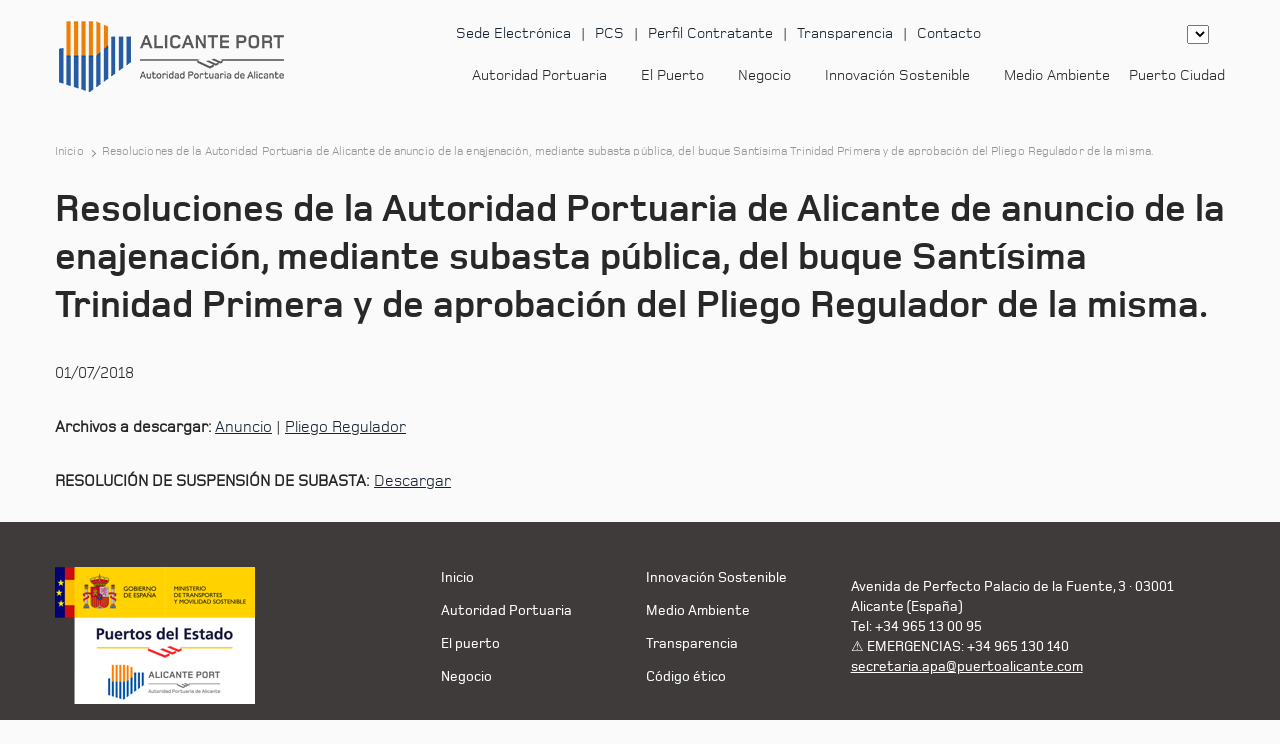

--- FILE ---
content_type: text/html; charset=UTF-8
request_url: https://www.puertoalicante.com/licitacion/resoluciones-de-la-autoridad-portuaria-de-alicante-de-anuncio-de-la-enajenacion-mediante-subasta-publica-del-buque-santisima-trinidad-primera-y-de-aprobacion-del-pliego-regulador-de-la-misma-2/
body_size: 35091
content:
<!DOCTYPE html>
<html lang="en">

<meta name='robots' content='index, follow, max-image-preview:large, max-snippet:-1, max-video-preview:-1' />

	<!-- This site is optimized with the Yoast SEO plugin v26.7 - https://yoast.com/wordpress/plugins/seo/ -->
	<meta name="description" content="Resoluciones de la Autoridad Portuaria de Alicante de anuncio de la enajenación, mediante subasta pública, del buque Santísima Trinidad Primera y de aprobación del Pliego Regulador de la misma. - Puerto de Alicante" />
	<link rel="canonical" href="https://www.puertoalicante.com/licitacion/resoluciones-de-la-autoridad-portuaria-de-alicante-de-anuncio-de-la-enajenacion-mediante-subasta-publica-del-buque-santisima-trinidad-primera-y-de-aprobacion-del-pliego-regulador-de-la-misma-2/" />
	<meta property="og:locale" content="es_ES" />
	<meta property="og:type" content="article" />
	<meta property="og:title" content="Resoluciones de la Autoridad Portuaria de Alicante de anuncio de la enajenación, mediante subasta pública, del buque Santísima Trinidad Primera y de aprobación del Pliego Regulador de la misma. - Puerto de Alicante" />
	<meta property="og:description" content="Resoluciones de la Autoridad Portuaria de Alicante de anuncio de la enajenación, mediante subasta pública, del buque Santísima Trinidad Primera y de aprobación del Pliego Regulador de la misma. - Puerto de Alicante" />
	<meta property="og:url" content="https://www.puertoalicante.com/licitacion/resoluciones-de-la-autoridad-portuaria-de-alicante-de-anuncio-de-la-enajenacion-mediante-subasta-publica-del-buque-santisima-trinidad-primera-y-de-aprobacion-del-pliego-regulador-de-la-misma-2/" />
	<meta property="og:site_name" content="Puerto de Alicante" />
	<meta name="twitter:card" content="summary_large_image" />
	<meta name="twitter:site" content="@PuertoAlicante" />
	<script type="application/ld+json" class="yoast-schema-graph">{"@context":"https://schema.org","@graph":[{"@type":"WebPage","@id":"https://www.puertoalicante.com/licitacion/resoluciones-de-la-autoridad-portuaria-de-alicante-de-anuncio-de-la-enajenacion-mediante-subasta-publica-del-buque-santisima-trinidad-primera-y-de-aprobacion-del-pliego-regulador-de-la-misma-2/","url":"https://www.puertoalicante.com/licitacion/resoluciones-de-la-autoridad-portuaria-de-alicante-de-anuncio-de-la-enajenacion-mediante-subasta-publica-del-buque-santisima-trinidad-primera-y-de-aprobacion-del-pliego-regulador-de-la-misma-2/","name":"Resoluciones de la Autoridad Portuaria de Alicante de anuncio de la enajenación, mediante subasta pública, del buque Santísima Trinidad Primera y de aprobación del Pliego Regulador de la misma. - Puerto de Alicante","isPartOf":{"@id":"https://www.puertoalicante.com/#website"},"datePublished":"2021-05-24T08:50:03+00:00","description":"Resoluciones de la Autoridad Portuaria de Alicante de anuncio de la enajenación, mediante subasta pública, del buque Santísima Trinidad Primera y de aprobación del Pliego Regulador de la misma. - Puerto de Alicante","breadcrumb":{"@id":"https://www.puertoalicante.com/licitacion/resoluciones-de-la-autoridad-portuaria-de-alicante-de-anuncio-de-la-enajenacion-mediante-subasta-publica-del-buque-santisima-trinidad-primera-y-de-aprobacion-del-pliego-regulador-de-la-misma-2/#breadcrumb"},"inLanguage":"es","potentialAction":[{"@type":"ReadAction","target":["https://www.puertoalicante.com/licitacion/resoluciones-de-la-autoridad-portuaria-de-alicante-de-anuncio-de-la-enajenacion-mediante-subasta-publica-del-buque-santisima-trinidad-primera-y-de-aprobacion-del-pliego-regulador-de-la-misma-2/"]}]},{"@type":"BreadcrumbList","@id":"https://www.puertoalicante.com/licitacion/resoluciones-de-la-autoridad-portuaria-de-alicante-de-anuncio-de-la-enajenacion-mediante-subasta-publica-del-buque-santisima-trinidad-primera-y-de-aprobacion-del-pliego-regulador-de-la-misma-2/#breadcrumb","itemListElement":[{"@type":"ListItem","position":1,"name":"Inicio","item":"https://www.puertoalicante.com/"},{"@type":"ListItem","position":2,"name":"Resoluciones de la Autoridad Portuaria de Alicante de anuncio de la enajenación, mediante subasta pública, del buque Santísima Trinidad Primera y de aprobación del Pliego Regulador de la misma."}]},{"@type":"WebSite","@id":"https://www.puertoalicante.com/#website","url":"https://www.puertoalicante.com/","name":"Puerto de Alicante","description":"","publisher":{"@id":"https://www.puertoalicante.com/#organization"},"potentialAction":[{"@type":"SearchAction","target":{"@type":"EntryPoint","urlTemplate":"https://www.puertoalicante.com/?s={search_term_string}"},"query-input":{"@type":"PropertyValueSpecification","valueRequired":true,"valueName":"search_term_string"}}],"inLanguage":"es"},{"@type":"Organization","@id":"https://www.puertoalicante.com/#organization","name":"Autoridad Portuaria de Alicante","url":"https://www.puertoalicante.com/","logo":{"@type":"ImageObject","inLanguage":"es","@id":"https://www.puertoalicante.com/#/schema/logo/image/","url":"https://www.puertoalicante.com/wp-content/uploads/2021/04/logo.svg","contentUrl":"https://www.puertoalicante.com/wp-content/uploads/2021/04/logo.svg","width":105,"height":76,"caption":"Autoridad Portuaria de Alicante"},"image":{"@id":"https://www.puertoalicante.com/#/schema/logo/image/"},"sameAs":["https://x.com/PuertoAlicante","https://www.instagram.com/puertodealicante","https://www.linkedin.com/company/autoridad-portuaria-de-alicante","https://www.youtube.com/channel/UCcek3SvKRLWpUqhGnnlDF2Q"]}]}</script>
	<!-- / Yoast SEO plugin. -->



<link rel="alternate" title="oEmbed (JSON)" type="application/json+oembed" href="https://www.puertoalicante.com/wp-json/oembed/1.0/embed?url=https%3A%2F%2Fwww.puertoalicante.com%2Flicitacion%2Fresoluciones-de-la-autoridad-portuaria-de-alicante-de-anuncio-de-la-enajenacion-mediante-subasta-publica-del-buque-santisima-trinidad-primera-y-de-aprobacion-del-pliego-regulador-de-la-misma-2%2F" />
<link rel="alternate" title="oEmbed (XML)" type="text/xml+oembed" href="https://www.puertoalicante.com/wp-json/oembed/1.0/embed?url=https%3A%2F%2Fwww.puertoalicante.com%2Flicitacion%2Fresoluciones-de-la-autoridad-portuaria-de-alicante-de-anuncio-de-la-enajenacion-mediante-subasta-publica-del-buque-santisima-trinidad-primera-y-de-aprobacion-del-pliego-regulador-de-la-misma-2%2F&#038;format=xml" />
		<style></style>
		<style id='wp-img-auto-sizes-contain-inline-css' type='text/css'></style>
<style id='wp-emoji-styles-inline-css' type='text/css'></style>

<style id='global-styles-inline-css' type='text/css'></style>

<style id='classic-theme-styles-inline-css' type='text/css'></style>






















<script type="rocketlazyloadscript" data-rocket-type="text/javascript" data-rocket-src="https://www.puertoalicante.com/wp-includes/js/jquery/jquery.min.js?ver=3.7.1" id="jquery-core-js" data-rocket-defer defer></script>
<script type="rocketlazyloadscript" data-rocket-type="text/javascript" data-rocket-src="https://www.puertoalicante.com/wp-includes/js/jquery/jquery-migrate.min.js?ver=3.4.1" id="jquery-migrate-js" data-rocket-defer defer></script>
<link rel="https://api.w.org/" href="https://www.puertoalicante.com/wp-json/" /><link rel="EditURI" type="application/rsd+xml" title="RSD" href="https://www.puertoalicante.com/xmlrpc.php?rsd" />
<meta name="generator" content="WordPress 6.9" />
<link rel='shortlink' href='https://www.puertoalicante.com/?p=4671' />
<meta name="generator" content="WPML ver:4.8.6 stt:1,2,66;" />
		<script type="rocketlazyloadscript">
			document.documentElement.className = document.documentElement.className.replace('no-js', 'js');
		</script>
				<style></style>
		<link rel="icon" href="https://www.puertoalicante.com/wp-content/uploads/2021/04/cropped-favicon-32x32.png" sizes="32x32" />
<link rel="icon" href="https://www.puertoalicante.com/wp-content/uploads/2021/04/cropped-favicon-192x192.png" sizes="192x192" />
<link rel="apple-touch-icon" href="https://www.puertoalicante.com/wp-content/uploads/2021/04/cropped-favicon-180x180.png" />
<meta name="msapplication-TileImage" content="https://www.puertoalicante.com/wp-content/uploads/2021/04/cropped-favicon-270x270.png" />

<head><meta charset="utf-8"><script>if(navigator.userAgent.match(/MSIE|Internet Explorer/i)||navigator.userAgent.match(/Trident\/7\..*?rv:11/i)){var href=document.location.href;if(!href.match(/[?&]nowprocket/)){if(href.indexOf("?")==-1){if(href.indexOf("#")==-1){document.location.href=href+"?nowprocket=1"}else{document.location.href=href.replace("#","?nowprocket=1#")}}else{if(href.indexOf("#")==-1){document.location.href=href+"&nowprocket=1"}else{document.location.href=href.replace("#","&nowprocket=1#")}}}}</script><script>(()=>{class RocketLazyLoadScripts{constructor(){this.v="2.0.4",this.userEvents=["keydown","keyup","mousedown","mouseup","mousemove","mouseover","mouseout","touchmove","touchstart","touchend","touchcancel","wheel","click","dblclick","input"],this.attributeEvents=["onblur","onclick","oncontextmenu","ondblclick","onfocus","onmousedown","onmouseenter","onmouseleave","onmousemove","onmouseout","onmouseover","onmouseup","onmousewheel","onscroll","onsubmit"]}async t(){this.i(),this.o(),/iP(ad|hone)/.test(navigator.userAgent)&&this.h(),this.u(),this.l(this),this.m(),this.k(this),this.p(this),this._(),await Promise.all([this.R(),this.L()]),this.lastBreath=Date.now(),this.S(this),this.P(),this.D(),this.O(),this.M(),await this.C(this.delayedScripts.normal),await this.C(this.delayedScripts.defer),await this.C(this.delayedScripts.async),await this.T(),await this.F(),await this.j(),await this.A(),window.dispatchEvent(new Event("rocket-allScriptsLoaded")),this.everythingLoaded=!0,this.lastTouchEnd&&await new Promise(t=>setTimeout(t,500-Date.now()+this.lastTouchEnd)),this.I(),this.H(),this.U(),this.W()}i(){this.CSPIssue=sessionStorage.getItem("rocketCSPIssue"),document.addEventListener("securitypolicyviolation",t=>{this.CSPIssue||"script-src-elem"!==t.violatedDirective||"data"!==t.blockedURI||(this.CSPIssue=!0,sessionStorage.setItem("rocketCSPIssue",!0))},{isRocket:!0})}o(){window.addEventListener("pageshow",t=>{this.persisted=t.persisted,this.realWindowLoadedFired=!0},{isRocket:!0}),window.addEventListener("pagehide",()=>{this.onFirstUserAction=null},{isRocket:!0})}h(){let t;function e(e){t=e}window.addEventListener("touchstart",e,{isRocket:!0}),window.addEventListener("touchend",function i(o){o.changedTouches[0]&&t.changedTouches[0]&&Math.abs(o.changedTouches[0].pageX-t.changedTouches[0].pageX)<10&&Math.abs(o.changedTouches[0].pageY-t.changedTouches[0].pageY)<10&&o.timeStamp-t.timeStamp<200&&(window.removeEventListener("touchstart",e,{isRocket:!0}),window.removeEventListener("touchend",i,{isRocket:!0}),"INPUT"===o.target.tagName&&"text"===o.target.type||(o.target.dispatchEvent(new TouchEvent("touchend",{target:o.target,bubbles:!0})),o.target.dispatchEvent(new MouseEvent("mouseover",{target:o.target,bubbles:!0})),o.target.dispatchEvent(new PointerEvent("click",{target:o.target,bubbles:!0,cancelable:!0,detail:1,clientX:o.changedTouches[0].clientX,clientY:o.changedTouches[0].clientY})),event.preventDefault()))},{isRocket:!0})}q(t){this.userActionTriggered||("mousemove"!==t.type||this.firstMousemoveIgnored?"keyup"===t.type||"mouseover"===t.type||"mouseout"===t.type||(this.userActionTriggered=!0,this.onFirstUserAction&&this.onFirstUserAction()):this.firstMousemoveIgnored=!0),"click"===t.type&&t.preventDefault(),t.stopPropagation(),t.stopImmediatePropagation(),"touchstart"===this.lastEvent&&"touchend"===t.type&&(this.lastTouchEnd=Date.now()),"click"===t.type&&(this.lastTouchEnd=0),this.lastEvent=t.type,t.composedPath&&t.composedPath()[0].getRootNode()instanceof ShadowRoot&&(t.rocketTarget=t.composedPath()[0]),this.savedUserEvents.push(t)}u(){this.savedUserEvents=[],this.userEventHandler=this.q.bind(this),this.userEvents.forEach(t=>window.addEventListener(t,this.userEventHandler,{passive:!1,isRocket:!0})),document.addEventListener("visibilitychange",this.userEventHandler,{isRocket:!0})}U(){this.userEvents.forEach(t=>window.removeEventListener(t,this.userEventHandler,{passive:!1,isRocket:!0})),document.removeEventListener("visibilitychange",this.userEventHandler,{isRocket:!0}),this.savedUserEvents.forEach(t=>{(t.rocketTarget||t.target).dispatchEvent(new window[t.constructor.name](t.type,t))})}m(){const t="return false",e=Array.from(this.attributeEvents,t=>"data-rocket-"+t),i="["+this.attributeEvents.join("],[")+"]",o="[data-rocket-"+this.attributeEvents.join("],[data-rocket-")+"]",s=(e,i,o)=>{o&&o!==t&&(e.setAttribute("data-rocket-"+i,o),e["rocket"+i]=new Function("event",o),e.setAttribute(i,t))};new MutationObserver(t=>{for(const n of t)"attributes"===n.type&&(n.attributeName.startsWith("data-rocket-")||this.everythingLoaded?n.attributeName.startsWith("data-rocket-")&&this.everythingLoaded&&this.N(n.target,n.attributeName.substring(12)):s(n.target,n.attributeName,n.target.getAttribute(n.attributeName))),"childList"===n.type&&n.addedNodes.forEach(t=>{if(t.nodeType===Node.ELEMENT_NODE)if(this.everythingLoaded)for(const i of[t,...t.querySelectorAll(o)])for(const t of i.getAttributeNames())e.includes(t)&&this.N(i,t.substring(12));else for(const e of[t,...t.querySelectorAll(i)])for(const t of e.getAttributeNames())this.attributeEvents.includes(t)&&s(e,t,e.getAttribute(t))})}).observe(document,{subtree:!0,childList:!0,attributeFilter:[...this.attributeEvents,...e]})}I(){this.attributeEvents.forEach(t=>{document.querySelectorAll("[data-rocket-"+t+"]").forEach(e=>{this.N(e,t)})})}N(t,e){const i=t.getAttribute("data-rocket-"+e);i&&(t.setAttribute(e,i),t.removeAttribute("data-rocket-"+e))}k(t){Object.defineProperty(HTMLElement.prototype,"onclick",{get(){return this.rocketonclick||null},set(e){this.rocketonclick=e,this.setAttribute(t.everythingLoaded?"onclick":"data-rocket-onclick","this.rocketonclick(event)")}})}S(t){function e(e,i){let o=e[i];e[i]=null,Object.defineProperty(e,i,{get:()=>o,set(s){t.everythingLoaded?o=s:e["rocket"+i]=o=s}})}e(document,"onreadystatechange"),e(window,"onload"),e(window,"onpageshow");try{Object.defineProperty(document,"readyState",{get:()=>t.rocketReadyState,set(e){t.rocketReadyState=e},configurable:!0}),document.readyState="loading"}catch(t){console.log("WPRocket DJE readyState conflict, bypassing")}}l(t){this.originalAddEventListener=EventTarget.prototype.addEventListener,this.originalRemoveEventListener=EventTarget.prototype.removeEventListener,this.savedEventListeners=[],EventTarget.prototype.addEventListener=function(e,i,o){o&&o.isRocket||!t.B(e,this)&&!t.userEvents.includes(e)||t.B(e,this)&&!t.userActionTriggered||e.startsWith("rocket-")||t.everythingLoaded?t.originalAddEventListener.call(this,e,i,o):(t.savedEventListeners.push({target:this,remove:!1,type:e,func:i,options:o}),"mouseenter"!==e&&"mouseleave"!==e||t.originalAddEventListener.call(this,e,t.savedUserEvents.push,o))},EventTarget.prototype.removeEventListener=function(e,i,o){o&&o.isRocket||!t.B(e,this)&&!t.userEvents.includes(e)||t.B(e,this)&&!t.userActionTriggered||e.startsWith("rocket-")||t.everythingLoaded?t.originalRemoveEventListener.call(this,e,i,o):t.savedEventListeners.push({target:this,remove:!0,type:e,func:i,options:o})}}J(t,e){this.savedEventListeners=this.savedEventListeners.filter(i=>{let o=i.type,s=i.target||window;return e!==o||t!==s||(this.B(o,s)&&(i.type="rocket-"+o),this.$(i),!1)})}H(){EventTarget.prototype.addEventListener=this.originalAddEventListener,EventTarget.prototype.removeEventListener=this.originalRemoveEventListener,this.savedEventListeners.forEach(t=>this.$(t))}$(t){t.remove?this.originalRemoveEventListener.call(t.target,t.type,t.func,t.options):this.originalAddEventListener.call(t.target,t.type,t.func,t.options)}p(t){let e;function i(e){return t.everythingLoaded?e:e.split(" ").map(t=>"load"===t||t.startsWith("load.")?"rocket-jquery-load":t).join(" ")}function o(o){function s(e){const s=o.fn[e];o.fn[e]=o.fn.init.prototype[e]=function(){return this[0]===window&&t.userActionTriggered&&("string"==typeof arguments[0]||arguments[0]instanceof String?arguments[0]=i(arguments[0]):"object"==typeof arguments[0]&&Object.keys(arguments[0]).forEach(t=>{const e=arguments[0][t];delete arguments[0][t],arguments[0][i(t)]=e})),s.apply(this,arguments),this}}if(o&&o.fn&&!t.allJQueries.includes(o)){const e={DOMContentLoaded:[],"rocket-DOMContentLoaded":[]};for(const t in e)document.addEventListener(t,()=>{e[t].forEach(t=>t())},{isRocket:!0});o.fn.ready=o.fn.init.prototype.ready=function(i){function s(){parseInt(o.fn.jquery)>2?setTimeout(()=>i.bind(document)(o)):i.bind(document)(o)}return"function"==typeof i&&(t.realDomReadyFired?!t.userActionTriggered||t.fauxDomReadyFired?s():e["rocket-DOMContentLoaded"].push(s):e.DOMContentLoaded.push(s)),o([])},s("on"),s("one"),s("off"),t.allJQueries.push(o)}e=o}t.allJQueries=[],o(window.jQuery),Object.defineProperty(window,"jQuery",{get:()=>e,set(t){o(t)}})}P(){const t=new Map;document.write=document.writeln=function(e){const i=document.currentScript,o=document.createRange(),s=i.parentElement;let n=t.get(i);void 0===n&&(n=i.nextSibling,t.set(i,n));const c=document.createDocumentFragment();o.setStart(c,0),c.appendChild(o.createContextualFragment(e)),s.insertBefore(c,n)}}async R(){return new Promise(t=>{this.userActionTriggered?t():this.onFirstUserAction=t})}async L(){return new Promise(t=>{document.addEventListener("DOMContentLoaded",()=>{this.realDomReadyFired=!0,t()},{isRocket:!0})})}async j(){return this.realWindowLoadedFired?Promise.resolve():new Promise(t=>{window.addEventListener("load",t,{isRocket:!0})})}M(){this.pendingScripts=[];this.scriptsMutationObserver=new MutationObserver(t=>{for(const e of t)e.addedNodes.forEach(t=>{"SCRIPT"!==t.tagName||t.noModule||t.isWPRocket||this.pendingScripts.push({script:t,promise:new Promise(e=>{const i=()=>{const i=this.pendingScripts.findIndex(e=>e.script===t);i>=0&&this.pendingScripts.splice(i,1),e()};t.addEventListener("load",i,{isRocket:!0}),t.addEventListener("error",i,{isRocket:!0}),setTimeout(i,1e3)})})})}),this.scriptsMutationObserver.observe(document,{childList:!0,subtree:!0})}async F(){await this.X(),this.pendingScripts.length?(await this.pendingScripts[0].promise,await this.F()):this.scriptsMutationObserver.disconnect()}D(){this.delayedScripts={normal:[],async:[],defer:[]},document.querySelectorAll("script[type$=rocketlazyloadscript]").forEach(t=>{t.hasAttribute("data-rocket-src")?t.hasAttribute("async")&&!1!==t.async?this.delayedScripts.async.push(t):t.hasAttribute("defer")&&!1!==t.defer||"module"===t.getAttribute("data-rocket-type")?this.delayedScripts.defer.push(t):this.delayedScripts.normal.push(t):this.delayedScripts.normal.push(t)})}async _(){await this.L();let t=[];document.querySelectorAll("script[type$=rocketlazyloadscript][data-rocket-src]").forEach(e=>{let i=e.getAttribute("data-rocket-src");if(i&&!i.startsWith("data:")){i.startsWith("//")&&(i=location.protocol+i);try{const o=new URL(i).origin;o!==location.origin&&t.push({src:o,crossOrigin:e.crossOrigin||"module"===e.getAttribute("data-rocket-type")})}catch(t){}}}),t=[...new Map(t.map(t=>[JSON.stringify(t),t])).values()],this.Y(t,"preconnect")}async G(t){if(await this.K(),!0!==t.noModule||!("noModule"in HTMLScriptElement.prototype))return new Promise(e=>{let i;function o(){(i||t).setAttribute("data-rocket-status","executed"),e()}try{if(navigator.userAgent.includes("Firefox/")||""===navigator.vendor||this.CSPIssue)i=document.createElement("script"),[...t.attributes].forEach(t=>{let e=t.nodeName;"type"!==e&&("data-rocket-type"===e&&(e="type"),"data-rocket-src"===e&&(e="src"),i.setAttribute(e,t.nodeValue))}),t.text&&(i.text=t.text),t.nonce&&(i.nonce=t.nonce),i.hasAttribute("src")?(i.addEventListener("load",o,{isRocket:!0}),i.addEventListener("error",()=>{i.setAttribute("data-rocket-status","failed-network"),e()},{isRocket:!0}),setTimeout(()=>{i.isConnected||e()},1)):(i.text=t.text,o()),i.isWPRocket=!0,t.parentNode.replaceChild(i,t);else{const i=t.getAttribute("data-rocket-type"),s=t.getAttribute("data-rocket-src");i?(t.type=i,t.removeAttribute("data-rocket-type")):t.removeAttribute("type"),t.addEventListener("load",o,{isRocket:!0}),t.addEventListener("error",i=>{this.CSPIssue&&i.target.src.startsWith("data:")?(console.log("WPRocket: CSP fallback activated"),t.removeAttribute("src"),this.G(t).then(e)):(t.setAttribute("data-rocket-status","failed-network"),e())},{isRocket:!0}),s?(t.fetchPriority="high",t.removeAttribute("data-rocket-src"),t.src=s):t.src="data:text/javascript;base64,"+window.btoa(unescape(encodeURIComponent(t.text)))}}catch(i){t.setAttribute("data-rocket-status","failed-transform"),e()}});t.setAttribute("data-rocket-status","skipped")}async C(t){const e=t.shift();return e?(e.isConnected&&await this.G(e),this.C(t)):Promise.resolve()}O(){this.Y([...this.delayedScripts.normal,...this.delayedScripts.defer,...this.delayedScripts.async],"preload")}Y(t,e){this.trash=this.trash||[];let i=!0;var o=document.createDocumentFragment();t.forEach(t=>{const s=t.getAttribute&&t.getAttribute("data-rocket-src")||t.src;if(s&&!s.startsWith("data:")){const n=document.createElement("link");n.href=s,n.rel=e,"preconnect"!==e&&(n.as="script",n.fetchPriority=i?"high":"low"),t.getAttribute&&"module"===t.getAttribute("data-rocket-type")&&(n.crossOrigin=!0),t.crossOrigin&&(n.crossOrigin=t.crossOrigin),t.integrity&&(n.integrity=t.integrity),t.nonce&&(n.nonce=t.nonce),o.appendChild(n),this.trash.push(n),i=!1}}),document.head.appendChild(o)}W(){this.trash.forEach(t=>t.remove())}async T(){try{document.readyState="interactive"}catch(t){}this.fauxDomReadyFired=!0;try{await this.K(),this.J(document,"readystatechange"),document.dispatchEvent(new Event("rocket-readystatechange")),await this.K(),document.rocketonreadystatechange&&document.rocketonreadystatechange(),await this.K(),this.J(document,"DOMContentLoaded"),document.dispatchEvent(new Event("rocket-DOMContentLoaded")),await this.K(),this.J(window,"DOMContentLoaded"),window.dispatchEvent(new Event("rocket-DOMContentLoaded"))}catch(t){console.error(t)}}async A(){try{document.readyState="complete"}catch(t){}try{await this.K(),this.J(document,"readystatechange"),document.dispatchEvent(new Event("rocket-readystatechange")),await this.K(),document.rocketonreadystatechange&&document.rocketonreadystatechange(),await this.K(),this.J(window,"load"),window.dispatchEvent(new Event("rocket-load")),await this.K(),window.rocketonload&&window.rocketonload(),await this.K(),this.allJQueries.forEach(t=>t(window).trigger("rocket-jquery-load")),await this.K(),this.J(window,"pageshow");const t=new Event("rocket-pageshow");t.persisted=this.persisted,window.dispatchEvent(t),await this.K(),window.rocketonpageshow&&window.rocketonpageshow({persisted:this.persisted})}catch(t){console.error(t)}}async K(){Date.now()-this.lastBreath>45&&(await this.X(),this.lastBreath=Date.now())}async X(){return document.hidden?new Promise(t=>setTimeout(t)):new Promise(t=>requestAnimationFrame(t))}B(t,e){return e===document&&"readystatechange"===t||(e===document&&"DOMContentLoaded"===t||(e===window&&"DOMContentLoaded"===t||(e===window&&"load"===t||e===window&&"pageshow"===t)))}static run(){(new RocketLazyLoadScripts).t()}}RocketLazyLoadScripts.run()})();</script>

    
    <meta name="viewport" content="width=device-width, initial-scale=1.0">
	
	<script type="rocketlazyloadscript" data-rocket-type='text/javascript' data-rocket-src='https://platform-api.sharethis.com/js/sharethis.js#property=61517550b1633800191baf13&product=sop' async='async'></script>

    <script type="rocketlazyloadscript" id="mcjs">!function(c,h,i,m,p){m=c.createElement(h),p=c.getElementsByTagName(h)[0],m.async=1,m.src=i,p.parentNode.insertBefore(m,p)}(document,"script","https://chimpstatic.com/mcjs-connected/js/users/f93b64e44a3d86bd1028222d8/ed464676a1181a297d18af352.js");</script>
	
    <title>
        Resoluciones de la Autoridad Portuaria de Alicante de anuncio de la enajenación, mediante subasta pública, del buque Santísima Trinidad Primera y de aprobación del Pliego Regulador de la misma. - Puerto de Alicante    </title>
<link data-rocket-prefetch href="https://buttons-config.sharethis.com" rel="dns-prefetch">
<link data-rocket-prefetch href="https://www.gstatic.com" rel="dns-prefetch">
<link data-rocket-prefetch href="https://www.google-analytics.com" rel="dns-prefetch">
<link data-rocket-prefetch href="https://chimpstatic.com" rel="dns-prefetch">
<link data-rocket-prefetch href="https://platform-api.sharethis.com" rel="dns-prefetch">
<link data-rocket-prefetch href="https://www.google.com" rel="dns-prefetch">
<style id="wpr-usedcss">img:is([sizes=auto i],[sizes^="auto," i]){contain-intrinsic-size:3000px 1500px}img.emoji{display:inline!important;border:none!important;box-shadow:none!important;height:1em!important;width:1em!important;margin:0 .07em!important;vertical-align:-.1em!important;background:0 0!important;padding:0!important}:where(.wp-block-button__link){border-radius:9999px;box-shadow:none;padding:calc(.667em + 2px) calc(1.333em + 2px);text-decoration:none}:root :where(.wp-block-button .wp-block-button__link.is-style-outline),:root :where(.wp-block-button.is-style-outline>.wp-block-button__link){border:2px solid;padding:.667em 1.333em}:root :where(.wp-block-button .wp-block-button__link.is-style-outline:not(.has-text-color)),:root :where(.wp-block-button.is-style-outline>.wp-block-button__link:not(.has-text-color)){color:currentColor}:root :where(.wp-block-button .wp-block-button__link.is-style-outline:not(.has-background)),:root :where(.wp-block-button.is-style-outline>.wp-block-button__link:not(.has-background)){background-color:initial;background-image:none}:where(.wp-block-calendar table:not(.has-background) th){background:#ddd}:where(.wp-block-columns){margin-bottom:1.75em}:where(.wp-block-columns.has-background){padding:1.25em 2.375em}:where(.wp-block-post-comments input[type=submit]){border:none}:where(.wp-block-cover-image:not(.has-text-color)),:where(.wp-block-cover:not(.has-text-color)){color:#fff}:where(.wp-block-cover-image.is-light:not(.has-text-color)),:where(.wp-block-cover.is-light:not(.has-text-color)){color:#000}:root :where(.wp-block-cover h1:not(.has-text-color)),:root :where(.wp-block-cover h2:not(.has-text-color)),:root :where(.wp-block-cover h3:not(.has-text-color)),:root :where(.wp-block-cover h4:not(.has-text-color)),:root :where(.wp-block-cover h5:not(.has-text-color)),:root :where(.wp-block-cover h6:not(.has-text-color)),:root :where(.wp-block-cover p:not(.has-text-color)){color:inherit}:where(.wp-block-file){margin-bottom:1.5em}:where(.wp-block-file__button){border-radius:2em;display:inline-block;padding:.5em 1em}:where(.wp-block-file__button):where(a):active,:where(.wp-block-file__button):where(a):focus,:where(.wp-block-file__button):where(a):hover,:where(.wp-block-file__button):where(a):visited{box-shadow:none;color:#fff;opacity:.85;text-decoration:none}:where(.wp-block-form-input__input){font-size:1em;margin-bottom:.5em;padding:0 .5em}:where(.wp-block-form-input__input)[type=date],:where(.wp-block-form-input__input)[type=datetime-local],:where(.wp-block-form-input__input)[type=datetime],:where(.wp-block-form-input__input)[type=email],:where(.wp-block-form-input__input)[type=month],:where(.wp-block-form-input__input)[type=number],:where(.wp-block-form-input__input)[type=password],:where(.wp-block-form-input__input)[type=search],:where(.wp-block-form-input__input)[type=tel],:where(.wp-block-form-input__input)[type=text],:where(.wp-block-form-input__input)[type=time],:where(.wp-block-form-input__input)[type=url],:where(.wp-block-form-input__input)[type=week]{border-style:solid;border-width:1px;line-height:2;min-height:2em}:where(.wp-block-group.wp-block-group-is-layout-constrained){position:relative}:root :where(.wp-block-image.is-style-rounded img,.wp-block-image .is-style-rounded img){border-radius:9999px}:where(.wp-block-latest-comments:not([style*=line-height] .wp-block-latest-comments__comment)){line-height:1.1}:where(.wp-block-latest-comments:not([style*=line-height] .wp-block-latest-comments__comment-excerpt p)){line-height:1.8}:root :where(.wp-block-latest-posts.is-grid){padding:0}:root :where(.wp-block-latest-posts.wp-block-latest-posts__list){padding-left:0}ul{box-sizing:border-box}:root :where(.wp-block-list.has-background){padding:1.25em 2.375em}:where(.wp-block-navigation.has-background .wp-block-navigation-item a:not(.wp-element-button)),:where(.wp-block-navigation.has-background .wp-block-navigation-submenu a:not(.wp-element-button)){padding:.5em 1em}:where(.wp-block-navigation .wp-block-navigation__submenu-container .wp-block-navigation-item a:not(.wp-element-button)),:where(.wp-block-navigation .wp-block-navigation__submenu-container .wp-block-navigation-submenu a:not(.wp-element-button)),:where(.wp-block-navigation .wp-block-navigation__submenu-container .wp-block-navigation-submenu button.wp-block-navigation-item__content),:where(.wp-block-navigation .wp-block-navigation__submenu-container .wp-block-pages-list__item button.wp-block-navigation-item__content){padding:.5em 1em}:root :where(p.has-background){padding:1.25em 2.375em}:where(p.has-text-color:not(.has-link-color)) a{color:inherit}:where(.wp-block-post-comments-form input:not([type=submit])),:where(.wp-block-post-comments-form textarea){border:1px solid #949494;font-family:inherit;font-size:1em}:where(.wp-block-post-comments-form input:where(:not([type=submit]):not([type=checkbox]))),:where(.wp-block-post-comments-form textarea){padding:calc(.667em + 2px)}:where(.wp-block-post-excerpt){box-sizing:border-box;margin-bottom:var(--wp--style--block-gap);margin-top:var(--wp--style--block-gap)}:where(.wp-block-preformatted.has-background){padding:1.25em 2.375em}:where(.wp-block-search__button){border:1px solid #ccc;padding:6px 10px}:where(.wp-block-search__input){appearance:none;border:1px solid #949494;flex-grow:1;font-family:inherit;font-size:inherit;font-style:inherit;font-weight:inherit;letter-spacing:inherit;line-height:inherit;margin-left:0;margin-right:0;min-width:3rem;padding:8px;text-decoration:unset!important;text-transform:inherit}:where(.wp-block-search__button-inside .wp-block-search__inside-wrapper){background-color:#fff;border:1px solid #949494;box-sizing:border-box;padding:4px}:where(.wp-block-search__button-inside .wp-block-search__inside-wrapper) .wp-block-search__input{border:none;border-radius:0;padding:0 4px}:where(.wp-block-search__button-inside .wp-block-search__inside-wrapper) .wp-block-search__input:focus{outline:0}:where(.wp-block-search__button-inside .wp-block-search__inside-wrapper) :where(.wp-block-search__button){padding:4px 8px}:root :where(.wp-block-separator.is-style-dots){height:auto;line-height:1;text-align:center}:root :where(.wp-block-separator.is-style-dots):before{color:currentColor;content:"···";font-family:serif;font-size:1.5em;letter-spacing:2em;padding-left:2em}:root :where(.wp-block-site-logo.is-style-rounded){border-radius:9999px}:where(.wp-block-social-links:not(.is-style-logos-only)) .wp-social-link{background-color:#f0f0f0;color:#444}:where(.wp-block-social-links:not(.is-style-logos-only)) .wp-social-link-amazon{background-color:#f90;color:#fff}:where(.wp-block-social-links:not(.is-style-logos-only)) .wp-social-link-bandcamp{background-color:#1ea0c3;color:#fff}:where(.wp-block-social-links:not(.is-style-logos-only)) .wp-social-link-behance{background-color:#0757fe;color:#fff}:where(.wp-block-social-links:not(.is-style-logos-only)) .wp-social-link-bluesky{background-color:#0a7aff;color:#fff}:where(.wp-block-social-links:not(.is-style-logos-only)) .wp-social-link-codepen{background-color:#1e1f26;color:#fff}:where(.wp-block-social-links:not(.is-style-logos-only)) .wp-social-link-deviantart{background-color:#02e49b;color:#fff}:where(.wp-block-social-links:not(.is-style-logos-only)) .wp-social-link-discord{background-color:#5865f2;color:#fff}:where(.wp-block-social-links:not(.is-style-logos-only)) .wp-social-link-dribbble{background-color:#e94c89;color:#fff}:where(.wp-block-social-links:not(.is-style-logos-only)) .wp-social-link-dropbox{background-color:#4280ff;color:#fff}:where(.wp-block-social-links:not(.is-style-logos-only)) .wp-social-link-etsy{background-color:#f45800;color:#fff}:where(.wp-block-social-links:not(.is-style-logos-only)) .wp-social-link-facebook{background-color:#0866ff;color:#fff}:where(.wp-block-social-links:not(.is-style-logos-only)) .wp-social-link-fivehundredpx{background-color:#000;color:#fff}:where(.wp-block-social-links:not(.is-style-logos-only)) .wp-social-link-flickr{background-color:#0461dd;color:#fff}:where(.wp-block-social-links:not(.is-style-logos-only)) .wp-social-link-foursquare{background-color:#e65678;color:#fff}:where(.wp-block-social-links:not(.is-style-logos-only)) .wp-social-link-github{background-color:#24292d;color:#fff}:where(.wp-block-social-links:not(.is-style-logos-only)) .wp-social-link-goodreads{background-color:#eceadd;color:#382110}:where(.wp-block-social-links:not(.is-style-logos-only)) .wp-social-link-google{background-color:#ea4434;color:#fff}:where(.wp-block-social-links:not(.is-style-logos-only)) .wp-social-link-gravatar{background-color:#1d4fc4;color:#fff}:where(.wp-block-social-links:not(.is-style-logos-only)) .wp-social-link-instagram{background-color:#f00075;color:#fff}:where(.wp-block-social-links:not(.is-style-logos-only)) .wp-social-link-lastfm{background-color:#e21b24;color:#fff}:where(.wp-block-social-links:not(.is-style-logos-only)) .wp-social-link-linkedin{background-color:#0d66c2;color:#fff}:where(.wp-block-social-links:not(.is-style-logos-only)) .wp-social-link-mastodon{background-color:#3288d4;color:#fff}:where(.wp-block-social-links:not(.is-style-logos-only)) .wp-social-link-medium{background-color:#000;color:#fff}:where(.wp-block-social-links:not(.is-style-logos-only)) .wp-social-link-meetup{background-color:#f6405f;color:#fff}:where(.wp-block-social-links:not(.is-style-logos-only)) .wp-social-link-patreon{background-color:#000;color:#fff}:where(.wp-block-social-links:not(.is-style-logos-only)) .wp-social-link-pinterest{background-color:#e60122;color:#fff}:where(.wp-block-social-links:not(.is-style-logos-only)) .wp-social-link-pocket{background-color:#ef4155;color:#fff}:where(.wp-block-social-links:not(.is-style-logos-only)) .wp-social-link-reddit{background-color:#ff4500;color:#fff}:where(.wp-block-social-links:not(.is-style-logos-only)) .wp-social-link-skype{background-color:#0478d7;color:#fff}:where(.wp-block-social-links:not(.is-style-logos-only)) .wp-social-link-snapchat{background-color:#fefc00;color:#fff;stroke:#000}:where(.wp-block-social-links:not(.is-style-logos-only)) .wp-social-link-soundcloud{background-color:#ff5600;color:#fff}:where(.wp-block-social-links:not(.is-style-logos-only)) .wp-social-link-spotify{background-color:#1bd760;color:#fff}:where(.wp-block-social-links:not(.is-style-logos-only)) .wp-social-link-telegram{background-color:#2aabee;color:#fff}:where(.wp-block-social-links:not(.is-style-logos-only)) .wp-social-link-threads{background-color:#000;color:#fff}:where(.wp-block-social-links:not(.is-style-logos-only)) .wp-social-link-tiktok{background-color:#000;color:#fff}:where(.wp-block-social-links:not(.is-style-logos-only)) .wp-social-link-tumblr{background-color:#011835;color:#fff}:where(.wp-block-social-links:not(.is-style-logos-only)) .wp-social-link-twitch{background-color:#6440a4;color:#fff}:where(.wp-block-social-links:not(.is-style-logos-only)) .wp-social-link-twitter{background-color:#1da1f2;color:#fff}:where(.wp-block-social-links:not(.is-style-logos-only)) .wp-social-link-vimeo{background-color:#1eb7ea;color:#fff}:where(.wp-block-social-links:not(.is-style-logos-only)) .wp-social-link-vk{background-color:#4680c2;color:#fff}:where(.wp-block-social-links:not(.is-style-logos-only)) .wp-social-link-wordpress{background-color:#3499cd;color:#fff}:where(.wp-block-social-links:not(.is-style-logos-only)) .wp-social-link-whatsapp{background-color:#25d366;color:#fff}:where(.wp-block-social-links:not(.is-style-logos-only)) .wp-social-link-x{background-color:#000;color:#fff}:where(.wp-block-social-links:not(.is-style-logos-only)) .wp-social-link-yelp{background-color:#d32422;color:#fff}:where(.wp-block-social-links:not(.is-style-logos-only)) .wp-social-link-youtube{background-color:red;color:#fff}:where(.wp-block-social-links.is-style-logos-only) .wp-social-link{background:0 0}:where(.wp-block-social-links.is-style-logos-only) .wp-social-link svg{height:1.25em;width:1.25em}:where(.wp-block-social-links.is-style-logos-only) .wp-social-link-amazon{color:#f90}:where(.wp-block-social-links.is-style-logos-only) .wp-social-link-bandcamp{color:#1ea0c3}:where(.wp-block-social-links.is-style-logos-only) .wp-social-link-behance{color:#0757fe}:where(.wp-block-social-links.is-style-logos-only) .wp-social-link-bluesky{color:#0a7aff}:where(.wp-block-social-links.is-style-logos-only) .wp-social-link-codepen{color:#1e1f26}:where(.wp-block-social-links.is-style-logos-only) .wp-social-link-deviantart{color:#02e49b}:where(.wp-block-social-links.is-style-logos-only) .wp-social-link-discord{color:#5865f2}:where(.wp-block-social-links.is-style-logos-only) .wp-social-link-dribbble{color:#e94c89}:where(.wp-block-social-links.is-style-logos-only) .wp-social-link-dropbox{color:#4280ff}:where(.wp-block-social-links.is-style-logos-only) .wp-social-link-etsy{color:#f45800}:where(.wp-block-social-links.is-style-logos-only) .wp-social-link-facebook{color:#0866ff}:where(.wp-block-social-links.is-style-logos-only) .wp-social-link-fivehundredpx{color:#000}:where(.wp-block-social-links.is-style-logos-only) .wp-social-link-flickr{color:#0461dd}:where(.wp-block-social-links.is-style-logos-only) .wp-social-link-foursquare{color:#e65678}:where(.wp-block-social-links.is-style-logos-only) .wp-social-link-github{color:#24292d}:where(.wp-block-social-links.is-style-logos-only) .wp-social-link-goodreads{color:#382110}:where(.wp-block-social-links.is-style-logos-only) .wp-social-link-google{color:#ea4434}:where(.wp-block-social-links.is-style-logos-only) .wp-social-link-gravatar{color:#1d4fc4}:where(.wp-block-social-links.is-style-logos-only) .wp-social-link-instagram{color:#f00075}:where(.wp-block-social-links.is-style-logos-only) .wp-social-link-lastfm{color:#e21b24}:where(.wp-block-social-links.is-style-logos-only) .wp-social-link-linkedin{color:#0d66c2}:where(.wp-block-social-links.is-style-logos-only) .wp-social-link-mastodon{color:#3288d4}:where(.wp-block-social-links.is-style-logos-only) .wp-social-link-medium{color:#000}:where(.wp-block-social-links.is-style-logos-only) .wp-social-link-meetup{color:#f6405f}:where(.wp-block-social-links.is-style-logos-only) .wp-social-link-patreon{color:#000}:where(.wp-block-social-links.is-style-logos-only) .wp-social-link-pinterest{color:#e60122}:where(.wp-block-social-links.is-style-logos-only) .wp-social-link-pocket{color:#ef4155}:where(.wp-block-social-links.is-style-logos-only) .wp-social-link-reddit{color:#ff4500}:where(.wp-block-social-links.is-style-logos-only) .wp-social-link-skype{color:#0478d7}:where(.wp-block-social-links.is-style-logos-only) .wp-social-link-snapchat{color:#fff;stroke:#000}:where(.wp-block-social-links.is-style-logos-only) .wp-social-link-soundcloud{color:#ff5600}:where(.wp-block-social-links.is-style-logos-only) .wp-social-link-spotify{color:#1bd760}:where(.wp-block-social-links.is-style-logos-only) .wp-social-link-telegram{color:#2aabee}:where(.wp-block-social-links.is-style-logos-only) .wp-social-link-threads{color:#000}:where(.wp-block-social-links.is-style-logos-only) .wp-social-link-tiktok{color:#000}:where(.wp-block-social-links.is-style-logos-only) .wp-social-link-tumblr{color:#011835}:where(.wp-block-social-links.is-style-logos-only) .wp-social-link-twitch{color:#6440a4}:where(.wp-block-social-links.is-style-logos-only) .wp-social-link-twitter{color:#1da1f2}:where(.wp-block-social-links.is-style-logos-only) .wp-social-link-vimeo{color:#1eb7ea}:where(.wp-block-social-links.is-style-logos-only) .wp-social-link-vk{color:#4680c2}:where(.wp-block-social-links.is-style-logos-only) .wp-social-link-whatsapp{color:#25d366}:where(.wp-block-social-links.is-style-logos-only) .wp-social-link-wordpress{color:#3499cd}:where(.wp-block-social-links.is-style-logos-only) .wp-social-link-x{color:#000}:where(.wp-block-social-links.is-style-logos-only) .wp-social-link-yelp{color:#d32422}:where(.wp-block-social-links.is-style-logos-only) .wp-social-link-youtube{color:red}:root :where(.wp-block-social-links .wp-social-link a){padding:.25em}:root :where(.wp-block-social-links.is-style-logos-only .wp-social-link a){padding:0}:root :where(.wp-block-social-links.is-style-pill-shape .wp-social-link a){padding-left:.6666666667em;padding-right:.6666666667em}:root :where(.wp-block-tag-cloud.is-style-outline){display:flex;flex-wrap:wrap;gap:1ch}:root :where(.wp-block-tag-cloud.is-style-outline a){border:1px solid;font-size:unset!important;margin-right:0;padding:1ch 2ch;text-decoration:none!important}:root :where(.wp-block-table-of-contents){box-sizing:border-box}:where(.wp-block-term-description){box-sizing:border-box;margin-bottom:var(--wp--style--block-gap);margin-top:var(--wp--style--block-gap)}:where(pre.wp-block-verse){font-family:inherit}:root{--wp-block-synced-color:#7a00df;--wp-block-synced-color--rgb:122,0,223;--wp-bound-block-color:var(--wp-block-synced-color);--wp-editor-canvas-background:#ddd;--wp-admin-theme-color:#007cba;--wp-admin-theme-color--rgb:0,124,186;--wp-admin-theme-color-darker-10:#006ba1;--wp-admin-theme-color-darker-10--rgb:0,107,160.5;--wp-admin-theme-color-darker-20:#005a87;--wp-admin-theme-color-darker-20--rgb:0,90,135;--wp-admin-border-width-focus:2px}@media (min-resolution:192dpi){:root{--wp-admin-border-width-focus:1.5px}}:root{--wp--preset--font-size--normal:16px;--wp--preset--font-size--huge:42px}.aligncenter{clear:both}html :where(.has-border-color){border-style:solid}html :where([style*=border-top-color]){border-top-style:solid}html :where([style*=border-right-color]){border-right-style:solid}html :where([style*=border-bottom-color]){border-bottom-style:solid}html :where([style*=border-left-color]){border-left-style:solid}html :where([style*=border-width]){border-style:solid}html :where([style*=border-top-width]){border-top-style:solid}html :where([style*=border-right-width]){border-right-style:solid}html :where([style*=border-bottom-width]){border-bottom-style:solid}html :where([style*=border-left-width]){border-left-style:solid}html :where(img[class*=wp-image-]){height:auto;max-width:100%}:where(figure){margin:0 0 1em}html :where(.is-position-sticky){--wp-admin--admin-bar--position-offset:var(--wp-admin--admin-bar--height,0px)}@media screen and (max-width:600px){html :where(.is-position-sticky){--wp-admin--admin-bar--position-offset:0px}}:root{--wp--preset--aspect-ratio--square:1;--wp--preset--aspect-ratio--4-3:4/3;--wp--preset--aspect-ratio--3-4:3/4;--wp--preset--aspect-ratio--3-2:3/2;--wp--preset--aspect-ratio--2-3:2/3;--wp--preset--aspect-ratio--16-9:16/9;--wp--preset--aspect-ratio--9-16:9/16;--wp--preset--color--black:#000000;--wp--preset--color--cyan-bluish-gray:#abb8c3;--wp--preset--color--white:#ffffff;--wp--preset--color--pale-pink:#f78da7;--wp--preset--color--vivid-red:#cf2e2e;--wp--preset--color--luminous-vivid-orange:#ff6900;--wp--preset--color--luminous-vivid-amber:#fcb900;--wp--preset--color--light-green-cyan:#7bdcb5;--wp--preset--color--vivid-green-cyan:#00d084;--wp--preset--color--pale-cyan-blue:#8ed1fc;--wp--preset--color--vivid-cyan-blue:#0693e3;--wp--preset--color--vivid-purple:#9b51e0;--wp--preset--gradient--vivid-cyan-blue-to-vivid-purple:linear-gradient(135deg,rgb(6, 147, 227) 0%,rgb(155, 81, 224) 100%);--wp--preset--gradient--light-green-cyan-to-vivid-green-cyan:linear-gradient(135deg,rgb(122, 220, 180) 0%,rgb(0, 208, 130) 100%);--wp--preset--gradient--luminous-vivid-amber-to-luminous-vivid-orange:linear-gradient(135deg,rgb(252, 185, 0) 0%,rgb(255, 105, 0) 100%);--wp--preset--gradient--luminous-vivid-orange-to-vivid-red:linear-gradient(135deg,rgb(255, 105, 0) 0%,rgb(207, 46, 46) 100%);--wp--preset--gradient--very-light-gray-to-cyan-bluish-gray:linear-gradient(135deg,rgb(238, 238, 238) 0%,rgb(169, 184, 195) 100%);--wp--preset--gradient--cool-to-warm-spectrum:linear-gradient(135deg,rgb(74, 234, 220) 0%,rgb(151, 120, 209) 20%,rgb(207, 42, 186) 40%,rgb(238, 44, 130) 60%,rgb(251, 105, 98) 80%,rgb(254, 248, 76) 100%);--wp--preset--gradient--blush-light-purple:linear-gradient(135deg,rgb(255, 206, 236) 0%,rgb(152, 150, 240) 100%);--wp--preset--gradient--blush-bordeaux:linear-gradient(135deg,rgb(254, 205, 165) 0%,rgb(254, 45, 45) 50%,rgb(107, 0, 62) 100%);--wp--preset--gradient--luminous-dusk:linear-gradient(135deg,rgb(255, 203, 112) 0%,rgb(199, 81, 192) 50%,rgb(65, 88, 208) 100%);--wp--preset--gradient--pale-ocean:linear-gradient(135deg,rgb(255, 245, 203) 0%,rgb(182, 227, 212) 50%,rgb(51, 167, 181) 100%);--wp--preset--gradient--electric-grass:linear-gradient(135deg,rgb(202, 248, 128) 0%,rgb(113, 206, 126) 100%);--wp--preset--gradient--midnight:linear-gradient(135deg,rgb(2, 3, 129) 0%,rgb(40, 116, 252) 100%);--wp--preset--font-size--small:13px;--wp--preset--font-size--medium:20px;--wp--preset--font-size--large:36px;--wp--preset--font-size--x-large:42px;--wp--preset--spacing--20:0.44rem;--wp--preset--spacing--30:0.67rem;--wp--preset--spacing--40:1rem;--wp--preset--spacing--50:1.5rem;--wp--preset--spacing--60:2.25rem;--wp--preset--spacing--70:3.38rem;--wp--preset--spacing--80:5.06rem;--wp--preset--shadow--natural:6px 6px 9px rgba(0, 0, 0, .2);--wp--preset--shadow--deep:12px 12px 50px rgba(0, 0, 0, .4);--wp--preset--shadow--sharp:6px 6px 0px rgba(0, 0, 0, .2);--wp--preset--shadow--outlined:6px 6px 0px -3px rgb(255, 255, 255),6px 6px rgb(0, 0, 0);--wp--preset--shadow--crisp:6px 6px 0px rgb(0, 0, 0)}:where(.is-layout-flex){gap:.5em}:where(.is-layout-grid){gap:.5em}:where(.wp-block-columns.is-layout-flex){gap:2em}:where(.wp-block-columns.is-layout-grid){gap:2em}:where(.wp-block-post-template.is-layout-flex){gap:1.25em}:where(.wp-block-post-template.is-layout-grid){gap:1.25em}.banner-home pre{margin:0;position:relative}@font-face{font-family:FoundryMonoline-Regular;src:url('https://www.puertoalicante.com/wp-content/themes/puerto-alicante/assets/css/fonts/FoundryMonoline-Regular.eot');src:url('https://www.puertoalicante.com/wp-content/themes/puerto-alicante/assets/css/fonts/FoundryMonoline-Regular.eot?#iefix') format('embedded-opentype'),url('https://www.puertoalicante.com/wp-content/themes/puerto-alicante/assets/css/fonts/FoundryMonoline-Regular.woff2') format('woff2'),url('https://www.puertoalicante.com/wp-content/themes/puerto-alicante/assets/css/fonts/FoundryMonoline-Regular.woff') format('woff'),url('https://www.puertoalicante.com/wp-content/themes/puerto-alicante/assets/css/fonts/FoundryMonoline-Regular.ttf') format('truetype'),url('https://www.puertoalicante.com/wp-content/themes/puerto-alicante/assets/css/fonts/FoundryMonoline-Regular.svg#FoundryMonoline-Regular') format('svg');font-weight:400;font-style:normal;font-display:swap}@font-face{font-family:FoundryMonoline-Bold;src:url('https://www.puertoalicante.com/wp-content/themes/puerto-alicante/assets/css/fonts/FoundryMonoline-Bold.eot');src:url('https://www.puertoalicante.com/wp-content/themes/puerto-alicante/assets/css/fonts/FoundryMonoline-Bold.eot?#iefix') format('embedded-opentype'),url('https://www.puertoalicante.com/wp-content/themes/puerto-alicante/assets/css/fonts/FoundryMonoline-Bold.woff2') format('woff2'),url('https://www.puertoalicante.com/wp-content/themes/puerto-alicante/assets/css/fonts/FoundryMonoline-Bold.woff') format('woff'),url('https://www.puertoalicante.com/wp-content/themes/puerto-alicante/assets/css/fonts/FoundryMonoline-Bold.ttf') format('truetype'),url('https://www.puertoalicante.com/wp-content/themes/puerto-alicante/assets/css/fonts/FoundryMonoline-Bold.svg#FoundryMonoline-Bold') format('svg');font-weight:700;font-style:normal;font-display:swap}@font-face{font-family:FoundryMonoline-Medium;src:url('https://www.puertoalicante.com/wp-content/themes/puerto-alicante/assets/css/fonts/foundrymonoline-medium-webfont.eot');src:url('https://www.puertoalicante.com/wp-content/themes/puerto-alicante/assets/css/fonts/foundrymonoline-medium-webfont.eot?#iefix') format('embedded-opentype'),url('https://www.puertoalicante.com/wp-content/themes/puerto-alicante/assets/css/fonts/foundrymonoline-medium-webfont.woff2') format('woff2'),url('https://www.puertoalicante.com/wp-content/themes/puerto-alicante/assets/css/fonts/foundrymonoline-medium-webfont.woff') format('woff'),url('https://www.puertoalicante.com/wp-content/themes/puerto-alicante/assets/css/fonts/foundrymonoline-medium-webfont.ttf') format('truetype'),url('https://www.puertoalicante.com/wp-content/themes/puerto-alicante/assets/css/fonts/foundrymonoline-medium-webfont.svg#FoundryMonoline-Medium') format('svg');font-weight:500;font-style:normal;font-display:swap}body{padding:0;margin:0;background:#fafafa;font-size:16px;color:#282828;line-height:20px;font-family:FoundryMonoline-Regular}article,aside,audio,details,figcaption,figure,footer,header,hgroup,nav,section,source,video{display:block;margin:0;padding:0}a,img{border:none}a{color:#192432;text-decoration:none}div{margin:0;padding:0}p{font-size:16px;line-height:24px;padding:0;margin:0;color:#000}h1,h2,h3{font-weight:400;padding:0;margin:0;line-height:30px}a{color:#192432;outline:0}li,ul{list-style:none}a:focus{outline:0}ul{list-style-type:none;padding:0;margin:0}*{-webkit-box-sizing:border-box;-moz-box-sizing:border-box;box-sizing:border-box}:after,:before{-webkit-box-sizing:border-box;-moz-box-sizing:border-box;box-sizing:border-box}.clear{clear:both;line-height:1px;padding:0;height:0;font-size:1px}.left{float:left}.right{float:right}.row{width:1170px;margin:auto;padding:0}header{float:left;width:100%}.main-menu{float:left;width:100%;position:absolute;z-index:9;top:0;padding:20px 0}.top-main{float:left;width:100%;padding:0}.top-main .logo{float:left;width:auto}.top-main .logo img{float:left;width:auto}.top-main .hdr-lft{float:right;width:auto}.com{float:right}.com a{background:0 0;color:#fff;font-size:12px;border-radius:50px;padding:7px 24px;line-height:15px;border:1px solid #fff;transition:all .5s ease;-moz-transition:.5s;-webkit-transition:.5s;-o-transition:.5s;display:inline-block;font-family:FoundryMonoline-Medium}.com a:hover{background:#ef7f01;color:#fff}.top-menu{float:right;padding-bottom:16px}.top-menu ul{float:left;margin-right:20px;display:flex;justify-content:center;align-items:center;line-height:28px}.top-menu ul li{float:left;margin-right:20px}.top-menu ul li:last-child{margin-right:0}ul.social{float:left;width:100%;margin-right:0}.top-menu ul.social li{float:left;margin-right:16px}ul.social li:last-child{margin-right:0}ul.social li a{display:flex;align-items:center;width:16px;height:16px;transition:all .5s ease}ul.social li a h2{color:#383838;font-size:15px;font-family:proxima_nova_rgregular;transition:all .5s ease;-moz-transition:.5s;-webkit-transition:.5s;-o-transition:.5s}ul.social li a img{margin-right:12px;transition:all .5s ease;-moz-transition:.5s;-webkit-transition:.5s;-o-transition:.5s}ul.social li a:hover h2{color:#4070b2}ul.social li a:hover{opacity:.7}ul.social li a.in{background:var(--wpr-bg-0ebac375-5118-402f-aa56-822c699836d6) no-repeat}ul.social li a.tw{background:var(--wpr-bg-196bab9c-af29-4f8f-bdaa-4251cf0abfea) no-repeat}.search{position:relative;padding:0;margin-right:0;display:inline-block;float:right}.search a{background:var(--wpr-bg-04253963-2b1e-4f9c-bc15-5d77a805c6cd) left no-repeat;width:18px;display:inline-block;height:18px;background-size:100%;position:relative;top:0}.search a{display:block}.search-pop .fancybox-wrap{width:1200px!important}.search-pop .fancybox-inner{width:100%!important}#search-frm.popup{padding:50px 150px;height:700px;background:#fff}.search-pad{width:100%;float:left;background:#fff}.search-input{float:left;width:100%;margin:150px 0 0;position:relative}.search-input input[type=text]{float:left;width:100%;border-bottom:2px solid #e9e8e4;border-top:none;border-right:none;border-left:none;font-size:34px;color:#58585a;font-family:FoundryMonoline-Medium;padding:0 10px 15px}.search-pop .fancybox-overlay{background:rgba(0,0,0,.4)}.submit-ar{position:absolute;right:14px;top:-6px;cursor:pointer;background:var(--wpr-bg-2d62ee48-c4c7-4986-b7ce-d4d358649b77) no-repeat;width:48px;height:48px;background-size:100%;border:none;padding:0;transform:rotate(-90deg)}.srch-close{position:absolute;bottom:40px;left:0;right:0;margin:auto;width:150px;text-align:center}.srch-close a{font-size:14px;color:#282828;border:1px solid #eae8e4;padding:10px 6px;border-radius:25px;display:block;transition:all .5s ease}.srch-close a:hover{background:#00529e;color:#fff;border:1px solid #00529e}.search-input.result{margin:0;display:none}.search-input.result label{float:left;width:100%;border-bottom:2px solid #e9e8e4;border-top:none;border-right:none;border-left:none;font-size:34px;color:#58585a;font-family:FoundryMonoline-Medium;padding:0 10px 10px;line-height:40px}.result-list{float:left;width:100%;padding:30px 0 0;overflow:auto}.result-list ul{float:left;width:91%;margin-left:9%}.result-list ul li{float:left;width:100%;border-bottom:1px solid #e9e8e4;padding-bottom:20px;margin-bottom:20px}.result-list ul li h3{font-size:17px;font-family:FoundryMonoline-Bold;line-height:22px;margin-bottom:5px;color:#00529e}.result-list ul li p{font-size:14px;color:#282828;margin-bottom:14px;line-height:20px}.result-list ul li a{color:#ef7d00;font-size:14px;font-family:FoundryMonoline-Bold}.result-list ul li a:hover{color:#00529e;text-decoration:underline}.result-list h1{font-size:38px;font-family:FoundryMonoline-Regular;color:#282828;line-height:44px;margin-bottom:25px;padding-left:10px}.result-list h1 span{font-family:FoundryMonoline-RegIta}.search-input.result.next-div{display:block}.search-input.prev-div{display:none}.result-list ul li:last-child{margin-bottom:0}.lang-select{float:right;margin-right:16px}.menu{float:right;margin-right:0}.lang-select .sbSelector{color:#fff}.lang-select .sbToggle{background:var(--wpr-bg-2a0498c0-4ab1-454d-93c3-a1994e03a8d1) right no-repeat;background-size:100%;width:10px;height:12px}.lang-select .sbOptions{display:inline-block;justify-content:inherit;align-items:inherit}.breadcrumb{float:left;width:100%;margin:20px 0 25px}.breadcrumb li{float:left;position:relative;font-size:12px;line-height:18px;color:#282828;padding-right:18px;letter-spacing:.1px}.breadcrumb li::after{position:absolute;content:'';top:8px;right:7px;border:solid #949494;border-width:0 1px 1px 0;padding:2px;transform:rotate(-45deg);-webkit-transform:rotate(-45deg)}.breadcrumb li:last-child{padding-right:0}.breadcrumb li:last-child::after{display:none}.breadcrumb li a{color:#949494}.breadcrumb li a:hover{color:#282828;text-decoration:underline}.top-banner{float:left;width:100%;background:#3c6aa5;position:relative}.top-banner .flexslider li:after{position:absolute;display:block;content:"";left:0;top:0;background:rgba(0,0,0,.2);width:100%;height:100%}.top-banner .number span{color:#fff;font-family:FoundryMonoline-Medium;font-size:14px;position:relative}.count{float:right;width:auto;position:absolute;right:100px;bottom:65px;z-index:9}.number{position:relative;float:none;width:1170px;margin:0 auto}.is-sticky .main-menu{background:#fff;box-shadow:0 0 4px rgba(0,0,0,.2)}.stick-logo{display:none}.is-sticky .stick-logo{display:block}.is-sticky .desk-logo{display:none}.is-sticky .cbp-hrmenu>ul>li>a{color:#282828}.is-sticky .com a{border:1px solid #ef7f01;color:#ef7f01}.is-sticky .com a:hover{background:#ef7f01;color:#fff}.is-sticky .lang-select .sbSelector{color:#282828}.is-sticky .search a{background:var(--wpr-bg-77350da7-4603-4881-889f-1c4ff7ecf3b1) left no-repeat;width:18px;height:20px;background-size:cover;position:relative;top:0}.is-sticky ul.social li a.fb{background:var(--wpr-bg-2e14ee20-2625-4250-925c-25b121fcdbfe) no-repeat;width:10px}.is-sticky ul.social li a.in{background:var(--wpr-bg-28a905dc-ca61-4c0d-a4e5-7863ff077721) no-repeat}.is-sticky ul.social li a.tw{background:var(--wpr-bg-fbb75841-8471-4072-a480-553ad2b1125d) no-repeat}.is-sticky .cbp-hrmenu>ul>li>a::after{background:#282828}.is-sticky .cbp-hrmenu>ul>li.cbp-hropen a:after{background:#282828}.is-sticky .lang-select .sbToggle{background:var(--wpr-bg-d9b3ce6d-1c2d-4c8e-8b2f-c13ae44d440e) right no-repeat}.inn-hdr .main-menu{position:relative}.inn-hdr .cbp-hrmenu>ul>li>a{color:#282828;margin-bottom:13px}.inn-hdr .com a{border:1px solid #ef7f01;color:#ef7f01}.inn-hdr .com a:hover{background:#ef7f01;color:#fff}.inn-hdr .lang-select .sbSelector{color:#282828;font-family:FoundryMonoline-Medium}.inn-hdr .search a{background:var(--wpr-bg-d1b83a67-796a-4f3f-a3fc-cb32976e9dfb) left no-repeat;width:18px;height:20px;background-size:cover;position:relative;top:0}.inn-hdr ul.social li a.in{background:var(--wpr-bg-4bd10ddf-ba07-4fef-82f6-2dbfef3ea3f9) no-repeat}.inn-hdr ul.social li a.tw{background:var(--wpr-bg-b3c66eb2-e2f9-4733-9a87-538695aaec4c) no-repeat}.inn-hdr .cbp-hrmenu>ul>li>a::after{background:#ef7f00;bottom:-13px;height:3px}.inn-hdr .cbp-hrmenu>ul>li.cbp-hropen a:after{background:#ef7f00;bottom:-13px;height:3px}.inn-hdr .lang-select .sbToggle{background:var(--wpr-bg-08ed6e23-1d04-489c-bc5e-01ea3a4b8cc6) right no-repeat}.inn-hdr ul.social li a.in:hover{background:var(--wpr-bg-f1025b08-f19c-4594-9759-7bd307a53250) no-repeat}.inn-hdr ul.social li a.tw:hover{background:var(--wpr-bg-8cfdab1b-7fae-41ae-ba63-ed0c1cd3ed0e) no-repeat}.inn-hdr ul.social li a:hover{opacity:1}.inn-hdr .lang-select .sbSelector:hover{color:#00529e}.inn-hdr .cbp-hrmenu>ul>li>a.selected{font-family:FoundryMonoline-Bold}.inn-hdr .cbp-hrmenu>ul>li>a.selected::after{background:#ef7f00;bottom:-12px;height:3px;width:100%}.noticia-ban{background:0 0;float:left;width:100%}.noticia-ban .number span{color:#fff;font-family:FoundryMonoline-Medium;font-size:14px;position:relative}.noticia-ban .count{float:right;width:auto;position:absolute;right:30px;bottom:25px;z-index:9}.noticia-related{float:left;width:100%;position:relative;margin-bottom:80px}.noticia-related h2{font-size:34px;color:#282828;line-height:40px;font-family:FoundryMonoline-Bold;padding-bottom:20px}.noticia-related .arrow{position:relative;top:-3%;width:70px;float:right}.noticia-related .row{position:absolute;top:0}body.over{overflow:hidden}.mob-acc{height:calc(100vh - 100px);float:left;width:100%;overflow-y:auto;margin-bottom:50px;top:95px;position:relative}.mobile-menu .logo img{float:left;width:auto}.m-menu img{width:20px}.mobile-menu .logo{padding:12px 15px}.mobile-menu{position:fixed;top:0;bottom:0;width:100%;z-index:8;padding:0;opacity:0;visibility:hidden;transition:all .4s ease;background:#fff;border-bottom:1px solid #f0f0f0}.mobile-menu.slow{opacity:1;visibility:visible}.mobile-menu .nav{width:100%;background:#fff;float:left;padding:0 0 75px;height:100%}.m-menu{width:25px;height:22px;margin:0;-webkit-transform:rotate(0);-moz-transform:rotate(0);-o-transform:rotate(0);transform:rotate(0);-webkit-transition:.5s ease-in-out;-moz-transition:.5s ease-in-out;-o-transition:.5s ease-in-out;transition:.5s ease-in-out;cursor:pointer;float:right;position:relative;top:25px;display:none;z-index:999999}.m-menu a{display:block}.m-menu span{display:block;position:absolute;height:2px;width:100%;background:#fff;border-radius:0;opacity:1;left:0;-webkit-transform:rotate(0);-moz-transform:rotate(0);-o-transform:rotate(0);transform:rotate(0);-webkit-transition:.25s ease-in-out;-moz-transition:.25s ease-in-out;-o-transition:.25s ease-in-out;transition:.25s ease-in-out}.m-menu span:first-child{top:0;-webkit-transform-origin:left center;-moz-transform-origin:left center;-o-transform-origin:left center;transform-origin:left center}.m-menu span:nth-child(2){top:8px;-webkit-transform-origin:left center;-moz-transform-origin:left center;-o-transform-origin:left center;transform-origin:left center}.m-menu span:nth-child(3){top:16px;-webkit-transform-origin:left center;-moz-transform-origin:left center;-o-transform-origin:left center;transform-origin:left center}.m-menu.open span:first-child{-webkit-transform:rotate(45deg);-moz-transform:rotate(45deg);-o-transform:rotate(45deg);transform:rotate(45deg);top:0;left:4px;background:#282828}.m-menu.open span:nth-child(2){width:0%;opacity:0}.m-menu.open span:nth-child(3){-webkit-transform:rotate(-45deg);-moz-transform:rotate(-45deg);-o-transform:rotate(-45deg);transform:rotate(-45deg);top:18px;left:4px;background:#282828}.nav ul li:hover:after{background:var(--wpr-bg-8c3154ff-9592-4854-a24f-0c6b8f120ceb) right center no-repeat}body.over .logo img.stick-logo{display:block}body.over .logo img.desk-logo{display:none}#mob-search{display:none}.inn-hdr .top-main{padding:0}.is-sticky .main-menu{z-index:99}.buques-tab{float:left;width:100%;margin-top:40px}.buques-tab .resp-tabs-list{text-align:center}.buques-tab .resp-tabs-list li{color:#000;background:0 0!important;text-transform:none;font-size:14px;float:none;display:inline-block;padding:18px 0;margin-right:130px;border-bottom:none!important}.buques-tab .resp-tabs-list li:last-child{margin-right:0}.buques-tab .resp-tabs-list li::after{content:"";position:absolute;bottom:0;left:0;width:0;height:4px;background:#ef7f01;transition:all .5s ease}.buques-tab .resp-tabs-list li.resp-tab-active{font-family:FoundryMonoline-Bold}.buques-tab .resp-tabs-list li:hover{border-bottom:none!important;background:0 0!important}.buques-tab .resp-tabs-list li.resp-tab-active::after,.buques-tab .resp-tabs-list li:hover::after{width:100%}.buques-tab .resp-tabs-list li span{width:35px;height:28px;float:left;margin-right:10px}.buques-tab .resp-tab-content{background:0 0;padding:0}.buques-tab .resp-tab-content table{float:left;width:100%;margin-bottom:20px;border:none;border-collapse:collapse}.buques-tab .resp-tab-content table tr td{padding:6px 12px;font-size:14px;line-height:20px;color:#282828;text-align:center}.buques-tab .resp-tab-content table tr:nth-child(2n) td{background:#fff}.buques-tab .resp-tab-content table tr:nth-child(odd) td{background:#fafafa}.buques-tab .resp-tab-content table tr:hover td{background:#f5f5f5}.buques-tab .resp-tab-content table tr td:last-child{text-align:left}footer{float:left;width:100%;background:#3f3b3a;padding:45px 0 50px}.copy{float:left;width:100%;border-top:2px solid #9d9b9c;padding:10px 0 0;margin-top:20px}.copy ul li a{font-family:FoundryMonoline-Medium;color:#fdfdfb;font-size:12px;transition:all .5s ease;-moz-transition:.5s;-webkit-transition:.5s;-o-transition:.5s}.copy ul li{margin-right:10px;position:relative}.copy ul li::after{position:absolute;content:".";right:-6px;top:-2px;color:#fff}.copy ul li:last-child::after{display:none}.copy ul li a:hover{text-decoration:underline}footer ul li{float:left}footer ul li.foot1{width:33%}footer ul li.foot2{width:35%}footer ul li.foot2 ul{float:left;width:50%}footer ul li.foot2 ul li{width:100%;margin-bottom:12px}footer ul li.foot2 ul li a{color:#fff;font-family:FoundryMonoline-Medium;font-size:14px;transition:all .5s ease;-moz-transition:.5s;-webkit-transition:.5s;-o-transition:.5s}footer ul li.foot2 ul li a:hover{opacity:.7}footer ul li.foot3{width:32%;padding-right:40px}footer ul li h3{color:#fff;font-family:FoundryMonoline-Medium;font-size:24px;line-height:28px;margin-bottom:15px}.join-us{float:left;width:100%;margin-top:18px}.join-us ul{float:left;width:100%;display:flex;align-items:center}.join-us ul li{float:left;width:auto;margin-right:20px}.join-us ul li:last-child{margin-right:0}.join-us ul li a{transition:all .5s ease;-moz-transition:.5s;-webkit-transition:.5s;-o-transition:.5s}.join-us ul li a:hover{opacity:.7}h1.main-title{float:left;width:100%;color:#282828;font-size:38px;line-height:48px;font-family:FoundryMonoline-Bold;margin-bottom:18px}.present-banner{float:left;width:100%;position:relative}.present-banner img{float:left;width:100%}.pub-slider-sec{float:left;width:100%;background:#fafafa;padding:90px 0 60px;position:relative}.pub-slider-sec .row{width:100%}.pub-slider-sec h1{font-size:30px;line-height:34px;font-family:FoundryMonoline-Bold;color:#282828;margin-bottom:25px;text-align:left}.pub-slider-sec .arrow{position:absolute;top:85px;width:70px;float:right;right:0}.plan-slider{float:left;width:100%}h1.main-title{float:left;width:100%;color:#282828;font-size:38px;line-height:48px;font-family:FoundryMonoline-Bold;margin-bottom:30px}.tab-cont{float:left;width:100%;margin-top:30px;padding-bottom:50px;margin-bottom:35px;position:relative}.cont-pad{position:absolute;bottom:10px;right:10%;width:410px;background:#fff;padding:30px 40px 40px;margin-right:3%;box-shadow:15px 5px 40px rgba(0,0,0,.15)}.cont-pad h3{display:block;font-family:FoundryMonoline-Bold;font-size:20px;line-height:34px;color:#282828;padding-bottom:10px}.cont-pad h3 span{display:block;font-family:FoundryMonoline-Regular;font-size:12px;line-height:16px;color:#ee8102;padding-bottom:3px}.cont-pad p{display:block;font-family:FoundryMonoline-Regular;color:#282828;font-size:14px;line-height:22px;padding-bottom:20px}.cont-pad a{font-family:FoundryMonoline-Bold;color:#ee8102;font-size:12px;text-decoration:underline;letter-spacing:.5px;transition:all .4s ease}.cont-pad a:hover{color:#00529e}.owl-dots.disabled,.owl-nav.disabled{display:none}.flexslider a:active{outline:0}.slides{margin:0;padding:0;list-style:none}.flexslider{width:100%;margin:0;padding:0;overflow:hidden}.flexslider .slides>li{display:none}.flexslider .slides img{max-width:100%;width:100%;display:block}.slides:after{content:".";display:block;clear:both;visibility:hidden;line-height:0;height:0;z-index:99999}html[xmlns] .slides{display:block}* html .slides{height:1%}.no-js .slides>li:first-child{display:block}.flexslider{position:relative;zoom:1;z-index:0;min-height:auto}.flexslider .slides{zoom:1}.owl-carousel .animated{-webkit-animation-duration:1s;animation-duration:1s;-webkit-animation-fill-mode:both;animation-fill-mode:both}.owl-carousel .owl-animated-in{z-index:0}.owl-carousel .owl-animated-out{z-index:1}.owl-height{-webkit-transition:height .5s ease-in-out;-moz-transition:height .5s ease-in-out;-ms-transition:height .5s ease-in-out;-o-transition:height .5s ease-in-out;transition:height .5s ease-in-out}.owl-carousel{display:none;width:100%;-webkit-tap-highlight-color:transparent;position:relative;z-index:1}.owl-carousel .owl-stage{position:relative;-ms-touch-action:pan-Y}.owl-carousel .owl-stage:after{content:".";display:block;clear:both;visibility:hidden;line-height:0;height:0}.owl-carousel .owl-stage-outer{position:relative;overflow:hidden;-webkit-transform:translate3d(0,0,0)}.owl-carousel .owl-controls .owl-dot,.owl-carousel .owl-controls .owl-nav .owl-next,.owl-carousel .owl-controls .owl-nav .owl-prev{cursor:pointer;cursor:hand;-webkit-user-select:none;-khtml-user-select:none;-moz-user-select:none;-ms-user-select:none;user-select:none}.owl-carousel.owl-loaded{display:block}.owl-carousel.owl-loading{opacity:0;display:block}.owl-carousel.owl-hidden{opacity:0}.owl-carousel .owl-refresh .owl-item{display:none}.owl-carousel .owl-item{position:relative;min-height:1px;float:left;-webkit-backface-visibility:hidden;-webkit-tap-highlight-color:transparent;-webkit-touch-callout:none;-webkit-user-select:none;-moz-user-select:none;-ms-user-select:none;user-select:none}.owl-carousel .owl-item img{display:inline-block;width:auto;-webkit-transform-style:preserve-3d}.owl-carousel.owl-text-select-on .owl-item{-webkit-user-select:auto;-moz-user-select:auto;-ms-user-select:auto;user-select:auto}.owl-carousel .owl-grab{cursor:move;cursor:-webkit-grab;cursor:-o-grab;cursor:-ms-grab;cursor:grab}.owl-carousel.owl-rtl{direction:rtl}.owl-carousel.owl-rtl .owl-item{float:right}.no-js .owl-carousel{display:block}.owl-carousel .owl-item .owl-lazy{opacity:0;-webkit-transition:opacity .4s;-moz-transition:opacity .4s;-ms-transition:opacity .4s;-o-transition:opacity .4s;transition:opacity .4s ease}.owl-carousel .owl-item img{transform-style:preserve-3d}.owl-carousel .owl-video-play-icon{position:absolute;height:80px;width:80px;left:50%;top:50%;margin-left:-40px;margin-top:-40px;background:var(--wpr-bg-ded9183f-4f47-4b57-82bb-eb12f73ba897) no-repeat;cursor:pointer;z-index:1;-webkit-backface-visibility:hidden;-webkit-transition:scale .1s;-moz-transition:scale .1s;-ms-transition:scale .1s;-o-transition:scale .1s;transition:scale .1s ease}.owl-carousel .owl-video-play-icon:hover{transition:scale(1.3, 1.3)}.owl-carousel .owl-video-playing .owl-video-play-icon{display:none}.owl-carousel .owl-video-frame{position:relative;z-index:1}.owl-nav{position:absolute;top:50%;width:100%;transform:translateY(-35px)}.owl-next,.owl-prev{left:0;position:absolute;background:var(--wpr-bg-16e4f963-a030-46d1-97a8-ebd22ed6c715) center center no-repeat #fff;height:30px;width:30px;border-radius:100%}.owl-next{right:0;background-position:-40px 0}.owl-prev:hover{opacity:1}.owl-next:hover{opacity:1}.owl-controls{float:left;width:100%;margin-top:0}.owl-dots{float:left;width:100%;text-align:center;position:absolute;bottom:-50px}.owl-dot{background:#fff;border:none;width:12px;height:12px;display:inline-block;-webkit-border-radius:25px;-moz-border-radius:25px;border-radius:25px;margin:0 6px;position:relative}.owl-dot.active,.owl-dot:hover{background:#b5b5b5}.owl-dots{position:relative;bottom:auto;margin:25px 0 0}.owl-dots .owl-dot{background:0 0;background:#fff;width:10px;height:10px}.owl-dot.active{background:#b2ada7}.owl-nav .owl-next.disabled,.owl-nav .owl-prev.disabled{display:none}.sbHolder{position:relative;width:100%;float:left;font-size:14px;color:#000;line-height:18px}.sbSelector{display:block;left:0;outline:0;overflow:hidden;position:relative;text-indent:0;top:0;color:#000;font-size:13px}.sbSelector:hover,.sbSelector:link,.sbSelector:visited{outline:0;text-decoration:none}.sbToggle{display:block;height:11px;outline:0;position:absolute;right:-15px;top:4px;width:9px;opacity:.7}.sbHolderDisabled{background-color:#3c3c3c;border:1px solid #515151}.sbOptions{border-top:0 solid #d7d7d7;list-style:none;right:0;left:0;margin:0;padding:10px 0;position:absolute;top:25px;max-height:none;width:47px!important;z-index:99999;width:100%;background:#f9f9f9}.sbHolder .sbOptions li{width:100%!important;padding:2px 10px;background:0 0;border:0 solid #d7d7d7;border-bottom:0 solid #d7d7d7;margin:0;line-height:20px}.sbOptions a{display:block;outline:0;padding:0;color:#333;line-height:25px;text-align:center;font-size:12px;letter-spacing:.5px;border-bottom:1px solid #ddd}.sbOptions a.sbFocus,.sbOptions a:focus{color:#4271b3}.sbOptions li.last a{border-bottom:none}.sbOptions .sbDisabled{border-bottom:1px dotted #515151;color:#999;display:block;padding:7px 0 7px 3px}.sbOptions .sbGroup{padding:0 4%;color:#2b2c2e;display:block;font-weight:700}.sbOptions .sbSub{padding-left:33px!important}.fancybox-image,.fancybox-inner,.fancybox-nav,.fancybox-nav span,.fancybox-outer,.fancybox-skin,.fancybox-tmp,.fancybox-wrap,.fancybox-wrap iframe,.fancybox-wrap object{padding:0;margin:0;border:0;outline:0;vertical-align:top}.fancybox-wrap{position:absolute;top:0;left:0;z-index:8020}.fancybox-skin{position:relative;background:#f9f9f9;color:#444;text-shadow:none;-webkit-border-radius:0px;-moz-border-radius:0;border-radius:0;z-index:9999999}.fancybox-opened{z-index:9999999}.fancybox-inner,.fancybox-outer{position:relative}.fancybox-inner{overflow:hidden}.fancybox-type-iframe .fancybox-inner{-webkit-overflow-scrolling:touch}.fancybox-error{color:#444;font:14px/20px "Helvetica Neue",Helvetica,Arial,sans-serif;margin:0;padding:15px;white-space:nowrap}.fancybox-iframe,.fancybox-image{display:block;width:100%;height:100%}.fancybox-image{max-width:100%;max-height:100%}#fancybox-loading,.fancybox-next span,.fancybox-prev span{background-image:var(--wpr-bg-a79587dd-095c-49a5-86c8-f7534fd09be4)}#fancybox-loading{position:fixed;top:50%;left:50%;margin-top:-22px;margin-left:-22px;background-position:0 -108px;opacity:.8;cursor:pointer;z-index:8060}#fancybox-loading div{width:44px;height:44px;background:var(--wpr-bg-23ccf607-a974-4880-a2c8-9ce573150257) center center no-repeat}.fancybox-close{position:absolute;top:-17px;right:-18px;width:50px;height:50px;cursor:pointer;z-index:8040;background:var(--wpr-bg-c5e71867-5079-449e-8839-84ff771d624b) no-repeat}.fancybox-nav{position:absolute;top:0;width:40%;height:100%;cursor:pointer;text-decoration:none;background:var(--wpr-bg-8927139c-a6fc-49ea-a4dd-a05c78c9ce41);-webkit-tap-highlight-color:transparent;z-index:8040}.fancybox-prev{left:0}.fancybox-next{right:0}.fancybox-nav span{position:absolute;top:50%;width:36px;height:34px;margin-top:-18px;cursor:pointer;z-index:8040;visibility:visible}.fancybox-prev span{left:10px;background-position:0 -36px}.fancybox-next span{right:10px;background-position:0 -72px}.fancybox-nav:hover span{visibility:visible}.fancybox-tmp{position:absolute;top:-99999px;left:-99999px;visibility:hidden;max-width:99999px;max-height:99999px;overflow:visible!important}.fancybox-lock{overflow:hidden!important;width:auto}.fancybox-lock-test{overflow-y:hidden!important}.fancybox-overlay{position:absolute;top:0;left:0;overflow:hidden;display:none;z-index:999999;background:rgba(0,0,0,.6)}.fancybox-overlay-fixed{position:fixed;bottom:0;right:0}.fancybox-lock .fancybox-overlay{overflow:auto;overflow-y:scroll}.fancybox-title{visibility:hidden;font:13px/20px "Helvetica Neue",Helvetica,Arial,sans-serif;position:relative;text-shadow:none;z-index:8050}.fancybox-opened .fancybox-title{visibility:visible}.fancybox-title-float-wrap{position:absolute;bottom:0;right:50%;margin-bottom:-35px;z-index:8050;text-align:center}.fancybox-title-float-wrap .child{display:inline-block;margin-right:-100%;padding:2px 20px;background:0 0;background:rgba(0,0,0,.8);-webkit-border-radius:15px;-moz-border-radius:15px;border-radius:15px;text-shadow:0 1px 2px #222;color:#fff;font-weight:700;line-height:24px;white-space:nowrap}.fancybox-title-outside-wrap{position:relative;margin-top:10px;color:#fff}.fancybox-title-inside-wrap{padding-top:10px}.fancybox-title-over-wrap{position:absolute;bottom:0;left:0;color:#fff;padding:10px;background:#000;background:rgba(0,0,0,.8)}@media only screen and (-webkit-min-device-pixel-ratio:1.5),only screen and (min--moz-device-pixel-ratio:1.5),only screen and (min-device-pixel-ratio:1.5){#fancybox-loading,.fancybox-close,.fancybox-next span,.fancybox-prev span{background-image:var(--wpr-bg-19bebfa6-c643-4da1-bd37-e498b79bcc50);background-size:44px 152px}.fancybox-close{background:var(--wpr-bg-d037b8c1-3eab-4ded-963c-5e2759af8cd2) no-repeat}#fancybox-loading div{background-image:var(--wpr-bg-2bf48a61-1ef6-4a22-8959-cdc596964c9d);background-size:24px 24px}}.cbp-hrmenu{width:100%;display:block;text-align:left;float:left;margin:0}.cbp-hrmenu ul{margin:0;padding:0;list-style-type:none}.cbp-hrmenu>ul{width:100%;margin:0 auto}.cbp-hrmenu>ul>li{display:inline-block;margin:0 15px}.cbp-hrmenu>ul>li:first-child{margin-left:0}.cbp-hrmenu>ul>li:last-child{margin-left:0;margin-right:0}.cbp-hrmenu>ul>li>a{padding:0 0 2px;display:block;color:#fff;font-family:FoundryMonoline-Regular;font-size:15px;line-height:24px;margin-bottom:6px;position:relative}.cbp-hrmenu>ul>li>a::after{content:'';position:absolute;background:#fff;width:0;height:2px;left:0;right:0;margin:auto;bottom:0;bottom:0;-moz-transition:.5s;-webkit-transition:.5s;-o-transition:.5s;transition:all .3s ease}.cbp-hrmenu>ul>li>a:hover:after{width:100%}.cbp-hrmenu>ul>li.cbp-hropen a:after{content:'';position:absolute;background:#fff;width:100%;height:2px;left:0;right:0;margin:auto;bottom:0;bottom:0;-moz-transition:.5s;-webkit-transition:.5s;-o-transition:.5s;transition:all .3s ease}.cbp-hrmenu>ul>li>a:hover{display:block;text-decoration:none}.cbp-hrmenu>ul>li.cbp-hropen a,.cbp-hrmenu>ul>li.cbp-hropen>a:hover{display:block;text-decoration:none}.cbp-hrmenu .cbp-hrsub{display:none;position:absolute;background:var(--wpr-bg-60af97ce-8c2b-40fc-b01f-7583c7ffc643) right no-repeat #fff;width:100%;padding:45px 0 55px;left:0;right:0;margin:0 auto;z-index:9999999999}.cbp-hropen .cbp-hrsub{display:block}@media screen and (max-width:52.75em){.cbp-hrmenu{font-size:80%}}@media screen and (max-width:43em){.cbp-hrmenu{font-size:120%;border:none}.cbp-hrmenu>ul{width:100%;padding:0}.cbp-hrmenu>ul>li{display:block;border-bottom:4px solid #ededed}.cbp-hrmenu>ul>li>a{display:block;padding:1em 3em}.cbp-hrmenu .cbp-hrsub{position:relative}}.cbp-hrsub-inner-lft{float:left;width:100%;padding:0}.cbp-hrsub-inner-lft ul li{float:left;width:20%;padding:0;margin-right:3%}.cbp-hrsub-inner-lft ul li ul li{float:left;width:100%;margin-bottom:12px}.cbp-hrsub-inner-lft ul li ul li a{color:#282828;font-size:16px;transition:all .4s ease}.cbp-hrsub-inner-lft ul li ul li a:hover{color:#ef7f01}.cbp-hrsub-inner-lft ul li:last-child{margin-right:0;border:none}.cbp-hrsub-inner-lft ul li.wid-14{width:16%;font-family:FoundryMonoline-Bold;font-size:17px}.cbp-hrmenu>ul>li.cbp-hropen .cbp-hrsub ul li a:after{display:none}.mob-acc{height:calc(100vh - 96px);float:left;width:100%;overflow-y:auto;margin-bottom:50px;top:96px;position:relative}.applemenu div.silverheader a{border-bottom:1px solid #dbdbdb;color:#333;display:block;padding:14px 20px;font-family:FoundryMonoline-Regular;font-size:16px;line-height:22px;position:relative;text-decoration:none;text-transform:none;width:auto;transition:all .3s ease}.applemenu div.silverheader1 a{float:left;width:100%;color:#333;font-size:16px;line-height:22px;padding:12px 20px;font-family:FoundryMonoline-Regular}.applemenu .silverheader.red-bg a:hover,.applemenu div.silverheader1 a:hover{color:#00529e}.applemenu div.silverheader a::after{content:"";position:absolute;top:18px;right:20px;font-size:25px;background:var(--wpr-bg-625d276a-2fdf-45c7-ac45-f4ae30293d06) no-repeat;color:#333;background-size:100%;width:12px;height:12px;transform:rotate(-90deg);opacity:.6}.applemenu div.selected a{background:var(--wpr-bg-dc2fa9ae-c487-4f75-b5d1-c1168f675d5a) right 20px center no-repeat;margin:0;text-transform:none}.applemenu div.submenu{float:left;border-bottom:1px solid #dbdbdb;background:none;color:#4f4f4f;font-size:16px;height:auto;padding:12px 0 12px 35px;width:100%;margin:0}.applemenu div.submenu p{padding:0 0 10px}.applemenu div.submenu ul{margin:0;border:none;background:#f2f2f2;padding:0;border:1px solid #e2e2e2}.applemenu div.submenu ul li{list-style:none;background:0 0;padding:10px 15px;border-bottom:1px solid #fff}.applemenu div.submenu ul li a{text-decoration:none;color:#333d6e;font-size:17px;text-transform:capitalize;line-height:22px}.applemenu div.submenu ul li a:hover{color:#144d6b}.applemenu .silverheader:hover a{-webkit-transition-delay:.1s;transition-delay:.1s;-moz-transition-delay:.1s;-o-transition-delay:.1s}.applemenu div.silverheader.selected a::after{right:20px;transform:rotate(0)}.applemenu1.awareness{background:#fff;list-style:none}.silverheader1{float:left;width:100%;margin:0;border:none;background:#fff;border-bottom:1px solid #dbdbdb}.applemenu1 .silverheader1 a{color:#333d6e;font-size:16px;line-height:22px;display:block}.applemenu1 .silverheader1 a:hover{color:#144d6b}.silverheader1.last{border:none}.silverheader1.selected{border-bottom:none}.applemenu1.awareness .silverheader1.selected a{background:var(--wpr-bg-f2a468b6-caf3-49a4-a69d-d43cb49b15be) right center no-repeat;color:#144d6b}.silverheader{padding:0;margin-top:1px}.silverheader:first-child{margin:0}.silverheader.red-bg{background:#fff;color:#1d3853}.applemenu .silverheader.red-bg a{color:#282828}.applemenu div.silverheader a.selected{background:#144d6b;color:#fff}.applemenu div.submenu .silverheader1{padding:0;border:none}.applemenu div.submenu .silverheader1 a{padding:6px 0;transition:all .4s ease;font-size:16px;line-height:22px;font-family:FoundryMonoline-Regular}.applemenu div.submenu .silverheader1 a.active,.applemenu div.submenu .silverheader1 a:hover{color:#4271b3}.mobile-links{float:left;width:100%;margin:30px 0}.mobile-links .lang-lnk{text-align:center;float:left;width:100%;margin:20px 0 0}.mobile-links .lang-lnk ul{border-top:none}.mobile-links .lang-lnk ul li{border-bottom:none;float:none;display:inline-block;text-align:center;margin-right:10px;padding:0}.mobile-links .lang-lnk ul li a{padding:0;text-align:center;display:flex;align-items:center;justify-content:center;font-size:14px;font-family:FoundryMonoline-Medium;color:#282828}.mobile-links .lang-lnk ul li a:hover{color:#00529e}.mobile-links .ftr-btm-links ul{float:left;width:100%;margin-top:25px;text-align:center}.mobile-links .ftr-btm-links ul li{float:none;width:auto;margin:0 10px 0 0;display:inline-block;padding-right:10px;border-right:1px solid #848484}.mobile-links .ftr-btm-links ul li img{float:none;width:auto;transition:all .4s ease;vertical-align:text-bottom}.mobile-links .ftr-btm-links ul li img:hover{opacity:.7}.mobile-links .ftr-btm-links ul li:last-child{border:0 solid #848484;margin-left:0;padding:0}.silverheader.red-bg.selected{border-bottom:none}.silverheader.red-bg.selected a{color:#00529e;font-family:FoundryMonoline-Bold}.com.mob-com{float:none;text-align:center}.com.mob-com a{background:#ef7f01;color:#fff;padding:14px 36px;font-size:14px}.com.mob-com a:hover{background:#00529e}.resp-tabs-list li{font-size:14px;display:inline-block;padding:30px 60px 10px 0;margin:0 65px 0 0;list-style:none;cursor:pointer;float:left;background:#fff;color:#0079c2;border-top-right-radius:10px;border-top-left-radius:10px;text-transform:uppercase;border-bottom:2px solid #fff;position:relative}h2.resp-accordion{cursor:pointer;padding:5px;display:none}.resp-tab-content{display:none;padding:15px}.resp-tab-active{background-color:#fff!important;border-bottom:2px solid #0079c2!important}.resp-tabs-list li:hover{background-color:#fff!important;border-bottom:2px solid #0079c2!important}.resp-tab-content{float:left;width:100%;background:#fff;padding:38px 60px}h2.resp-accordion{font-size:20px;border:1px solid #c1c1c1;border-top:0 solid #c1c1c1;margin:0;padding:12px 15px;background:#fff!important;font-family:FoundryMonoline-Regular;float:left;width:100%}h2.resp-accordion p{color:#004f7a}h2.resp-tab-active{border-bottom:0 solid #c1c1c1!important;margin-bottom:0!important;padding:12px 15px!important;background:#004f7a!important}h2.resp-tab-active p{color:#fff}.resp-vtabs ul.resp-tabs-list{float:left;width:30%}.resp-vtabs .resp-tabs-list li{display:block;padding:15px!important;margin:0 0 4px;cursor:pointer;float:none}.resp-vtabs .resp-tab-content{border:none;word-wrap:break-word}.resp-vtabs li.resp-tab-active{position:relative;z-index:1;margin-right:-1px!important;padding:14px 15px 15px 14px!important;border-top:1px solid;border:1px solid #5ab1d0!important;border-left:4px solid #5ab1d0!important;margin-bottom:4px!important;border-right:1px solid #fff!important}.resp-arrow{width:0;height:0;float:right;margin-top:6px;border-left:6px solid transparent;border-right:6px solid transparent;border-top:12px solid #c1c1c1}h2.resp-tab-active span.resp-arrow{border:none;border-left:6px solid transparent;border-right:6px solid transparent;border-bottom:12px solid #fff}h2.resp-tab-active{background:#dbdbdb}.resp-easy-accordion h2.resp-accordion{display:block}.resp-easy-accordion .resp-tab-content{border:1px solid #c1c1c1}.resp-easy-accordion .resp-tab-content:last-child{border-bottom:1px solid #c1c1c1}.resp-tab-content-active{display:block}h2.resp-accordion:first-child{border-top:1px solid #c1c1c1}body.stop-scrolling{height:100%;overflow:hidden}.sweet-overlay{background-color:#000;background-color:rgba(0,0,0,.4);position:fixed;left:0;right:0;top:0;bottom:0;display:none;z-index:10000}.sweet-alert{background-color:#fff;font-family:'Open Sans','Helvetica Neue',Helvetica,Arial,sans-serif;width:478px;padding:17px;border-radius:5px;text-align:center;position:fixed;left:50%;top:50%;margin-left:-256px;margin-top:-200px;overflow:hidden;display:none;z-index:99999}@media all and (max-width:540px){.sweet-alert{width:auto;margin-left:0;margin-right:0;left:15px;right:15px}}.sweet-alert h2{color:#575757;font-size:30px;text-align:center;font-weight:600;text-transform:none;position:relative;margin:25px 0;padding:0;line-height:40px;display:block}.sweet-alert p{color:#797979;font-size:16px;text-align:center;font-weight:300;position:relative;text-align:inherit;float:none;margin:0;padding:0;line-height:normal}.sweet-alert fieldset{border:none;position:relative}.sweet-alert .sa-error-container{background-color:#f1f1f1;margin-left:-17px;margin-right:-17px;overflow:hidden;padding:0 10px;max-height:0;webkit-transition:padding 0.15s,max-height 0.15s;transition:padding .15s,max-height .15s}.sweet-alert .sa-error-container.show{padding:10px 0;max-height:100px;webkit-transition:padding 0.2s,max-height 0.2s;transition:padding .25s,max-height .25s}.sweet-alert .sa-error-container .icon{display:inline-block;width:24px;height:24px;border-radius:50%;background-color:#ea7d7d;color:#fff;line-height:24px;text-align:center;margin-right:3px}.sweet-alert .sa-error-container p{display:inline-block}.sweet-alert .sa-input-error{position:absolute;top:29px;right:26px;width:20px;height:20px;opacity:0;-webkit-transform:scale(.5);transform:scale(.5);-webkit-transform-origin:50% 50%;transform-origin:50% 50%;-webkit-transition:.1s;transition:all .1s}.sweet-alert .sa-input-error::after,.sweet-alert .sa-input-error::before{content:"";width:20px;height:6px;background-color:#f06e57;border-radius:3px;position:absolute;top:50%;margin-top:-4px;left:50%;margin-left:-9px}.sweet-alert .sa-input-error::before{-webkit-transform:rotate(-45deg);transform:rotate(-45deg)}.sweet-alert .sa-input-error::after{-webkit-transform:rotate(45deg);transform:rotate(45deg)}.sweet-alert .sa-input-error.show{opacity:1;-webkit-transform:scale(1);transform:scale(1)}.sweet-alert input{width:100%;box-sizing:border-box;border-radius:3px;border:1px solid #d7d7d7;height:43px;margin-top:10px;margin-bottom:17px;font-size:18px;box-shadow:inset 0 1px 1px rgba(0,0,0,.06);padding:0 12px;display:none;-webkit-transition:.3s;transition:all .3s}.sweet-alert input:focus{outline:0;box-shadow:0 0 3px #c4e6f5;border:1px solid #b4dbed}.sweet-alert input:focus::-moz-placeholder{transition:opacity .3s 30ms ease;opacity:.5}.sweet-alert input:focus:-ms-input-placeholder{transition:opacity .3s 30ms ease;opacity:.5}.sweet-alert input:focus::-webkit-input-placeholder{transition:opacity .3s 30ms ease;opacity:.5}.sweet-alert input::-moz-placeholder{color:#bdbdbd}.sweet-alert input:-ms-input-placeholder{color:#bdbdbd}.sweet-alert input::-webkit-input-placeholder{color:#bdbdbd}.sweet-alert.show-input input{display:block}.sweet-alert button{background-color:#aedef4;color:#fff;border:none;box-shadow:none;font-size:17px;font-weight:500;-webkit-border-radius:4px;border-radius:5px;padding:10px 32px;margin:26px 5px 0;cursor:pointer}.sweet-alert button:focus{outline:0;box-shadow:0 0 2px rgba(128,179,235,.5),inset 0 0 0 1px rgba(0,0,0,.05)}.sweet-alert button:hover{background-color:#a1d9f2}.sweet-alert button:active{background-color:#81ccee}.sweet-alert button.cancel{background-color:#d0d0d0}.sweet-alert button.cancel:hover{background-color:#c8c8c8}.sweet-alert button.cancel:active{background-color:#b6b6b6}.sweet-alert button.cancel:focus{box-shadow:rgba(197,205,211,.8) 0 0 2px,rgba(0,0,0,.0470588) 0 0 0 1px inset!important}.sweet-alert button::-moz-focus-inner{border:0}.sweet-alert[data-has-cancel-button=false] button{box-shadow:none!important}.sweet-alert[data-has-confirm-button=false][data-has-cancel-button=false]{padding-bottom:40px}.sweet-alert .sa-icon{width:80px;height:80px;border:4px solid gray;-webkit-border-radius:40px;border-radius:40px;border-radius:50%;margin:20px auto;padding:0;position:relative;box-sizing:content-box}.sweet-alert .sa-icon.sa-error{border-color:#f27474}.sweet-alert .sa-icon.sa-error .sa-x-mark{position:relative;display:block}.sweet-alert .sa-icon.sa-error .sa-line{position:absolute;height:5px;width:47px;background-color:#f27474;display:block;top:37px;border-radius:2px}.sweet-alert .sa-icon.sa-error .sa-line.sa-left{-webkit-transform:rotate(45deg);transform:rotate(45deg);left:17px}.sweet-alert .sa-icon.sa-error .sa-line.sa-right{-webkit-transform:rotate(-45deg);transform:rotate(-45deg);right:16px}.sweet-alert .sa-icon.sa-warning{border-color:#f8bb86}.sweet-alert .sa-icon.sa-warning .sa-body{position:absolute;width:5px;height:47px;left:50%;top:10px;-webkit-border-radius:2px;border-radius:2px;margin-left:-2px;background-color:#f8bb86}.sweet-alert .sa-icon.sa-warning .sa-dot{position:absolute;width:7px;height:7px;-webkit-border-radius:50%;border-radius:50%;margin-left:-3px;left:50%;bottom:10px;background-color:#f8bb86}.sweet-alert .sa-icon.sa-info{border-color:#c9dae1}.sweet-alert .sa-icon.sa-info::before{content:"";position:absolute;width:5px;height:29px;left:50%;bottom:17px;border-radius:2px;margin-left:-2px;background-color:#c9dae1}.sweet-alert .sa-icon.sa-info::after{content:"";position:absolute;width:7px;height:7px;border-radius:50%;margin-left:-3px;top:19px;background-color:#c9dae1}.sweet-alert .sa-icon.sa-success{border-color:#a5dc86}.sweet-alert .sa-icon.sa-success::after,.sweet-alert .sa-icon.sa-success::before{content:'';-webkit-border-radius:40px;border-radius:40px;border-radius:50%;position:absolute;width:60px;height:120px;background:#fff;-webkit-transform:rotate(45deg);transform:rotate(45deg)}.sweet-alert .sa-icon.sa-success::before{-webkit-border-radius:120px 0 0 120px;border-radius:120px 0 0 120px;top:-7px;left:-33px;-webkit-transform:rotate(-45deg);transform:rotate(-45deg);-webkit-transform-origin:60px 60px;transform-origin:60px 60px}.sweet-alert .sa-icon.sa-success::after{-webkit-border-radius:0 120px 120px 0;border-radius:0 120px 120px 0;top:-11px;left:30px;-webkit-transform:rotate(-45deg);transform:rotate(-45deg);-webkit-transform-origin:0px 60px;transform-origin:0px 60px}.sweet-alert .sa-icon.sa-success .sa-placeholder{width:80px;height:80px;border:4px solid rgba(165,220,134,.2);-webkit-border-radius:40px;border-radius:40px;border-radius:50%;box-sizing:content-box;position:absolute;left:-4px;top:-4px;z-index:2}.sweet-alert .sa-icon.sa-success .sa-fix{width:5px;height:90px;background-color:#fff;position:absolute;left:28px;top:8px;z-index:1;-webkit-transform:rotate(-45deg);transform:rotate(-45deg)}.sweet-alert .sa-icon.sa-success .sa-line{height:5px;background-color:#a5dc86;display:block;border-radius:2px;position:absolute;z-index:2}.sweet-alert .sa-icon.sa-success .sa-line.sa-tip{width:25px;left:14px;top:46px;-webkit-transform:rotate(45deg);transform:rotate(45deg)}.sweet-alert .sa-icon.sa-success .sa-line.sa-long{width:47px;right:8px;top:38px;-webkit-transform:rotate(-45deg);transform:rotate(-45deg)}.sweet-alert .sa-icon.sa-custom{background-size:contain;border-radius:0;border:none;background-position:center center;background-repeat:no-repeat}@-webkit-keyframes showSweetAlert{0%{transform:scale(.7);-webkit-transform:scale(.7)}45%{transform:scale(1.05);-webkit-transform:scale(1.05)}80%{transform:scale(.95);-webkit-transform:scale(.95)}100%{transform:scale(1);-webkit-transform:scale(1)}}@keyframes showSweetAlert{0%{transform:scale(.7);-webkit-transform:scale(.7)}45%{transform:scale(1.05);-webkit-transform:scale(1.05)}80%{transform:scale(.95);-webkit-transform:scale(.95)}100%{transform:scale(1);-webkit-transform:scale(1)}}@-webkit-keyframes hideSweetAlert{0%{transform:scale(1);-webkit-transform:scale(1)}100%{transform:scale(.5);-webkit-transform:scale(.5)}}@keyframes hideSweetAlert{0%{transform:scale(1);-webkit-transform:scale(1)}100%{transform:scale(.5);-webkit-transform:scale(.5)}}.showSweetAlert[data-animation=pop]{-webkit-animation:.3s showSweetAlert;animation:.3s showSweetAlert}.showSweetAlert[data-animation=none]{-webkit-animation:none;animation:none}.hideSweetAlert[data-animation=pop]{-webkit-animation:.2s hideSweetAlert;animation:.2s hideSweetAlert}.hideSweetAlert[data-animation=none]{-webkit-animation:none;animation:none}@-webkit-keyframes animateSuccessTip{0%{width:0;left:1px;top:19px}54%{width:0;left:1px;top:19px}70%{width:50px;left:-8px;top:37px}84%{width:17px;left:21px;top:48px}100%{width:25px;left:14px;top:45px}}@keyframes animateSuccessTip{0%{width:0;left:1px;top:19px}54%{width:0;left:1px;top:19px}70%{width:50px;left:-8px;top:37px}84%{width:17px;left:21px;top:48px}100%{width:25px;left:14px;top:45px}}@-webkit-keyframes animateSuccessLong{0%{width:0;right:46px;top:54px}65%{width:0;right:46px;top:54px}84%{width:55px;right:0;top:35px}100%{width:47px;right:8px;top:38px}}@keyframes animateSuccessLong{0%{width:0;right:46px;top:54px}65%{width:0;right:46px;top:54px}84%{width:55px;right:0;top:35px}100%{width:47px;right:8px;top:38px}}@-webkit-keyframes rotatePlaceholder{0%{transform:rotate(-45deg);-webkit-transform:rotate(-45deg)}5%{transform:rotate(-45deg);-webkit-transform:rotate(-45deg)}12%{transform:rotate(-405deg);-webkit-transform:rotate(-405deg)}100%{transform:rotate(-405deg);-webkit-transform:rotate(-405deg)}}@keyframes rotatePlaceholder{0%{transform:rotate(-45deg);-webkit-transform:rotate(-45deg)}5%{transform:rotate(-45deg);-webkit-transform:rotate(-45deg)}12%{transform:rotate(-405deg);-webkit-transform:rotate(-405deg)}100%{transform:rotate(-405deg);-webkit-transform:rotate(-405deg)}}.animateSuccessTip{-webkit-animation:.75s animateSuccessTip;animation:.75s animateSuccessTip}.animateSuccessLong{-webkit-animation:.75s animateSuccessLong;animation:.75s animateSuccessLong}.sa-icon.sa-success.animate::after{-webkit-animation:4.25s ease-in rotatePlaceholder;animation:4.25s ease-in rotatePlaceholder}@-webkit-keyframes animateErrorIcon{0%{transform:rotateX(100deg);-webkit-transform:rotateX(100deg);opacity:0}100%{transform:rotateX(0);-webkit-transform:rotateX(0);opacity:1}}@keyframes animateErrorIcon{0%{transform:rotateX(100deg);-webkit-transform:rotateX(100deg);opacity:0}100%{transform:rotateX(0);-webkit-transform:rotateX(0);opacity:1}}.animateErrorIcon{-webkit-animation:.5s animateErrorIcon;animation:.5s animateErrorIcon}@-webkit-keyframes animateXMark{0%{transform:scale(.4);-webkit-transform:scale(.4);margin-top:26px;opacity:0}50%{transform:scale(.4);-webkit-transform:scale(.4);margin-top:26px;opacity:0}80%{transform:scale(1.15);-webkit-transform:scale(1.15);margin-top:-6px}100%{transform:scale(1);-webkit-transform:scale(1);margin-top:0;opacity:1}}@keyframes animateXMark{0%{transform:scale(.4);-webkit-transform:scale(.4);margin-top:26px;opacity:0}50%{transform:scale(.4);-webkit-transform:scale(.4);margin-top:26px;opacity:0}80%{transform:scale(1.15);-webkit-transform:scale(1.15);margin-top:-6px}100%{transform:scale(1);-webkit-transform:scale(1);margin-top:0;opacity:1}}.animateXMark{-webkit-animation:.5s animateXMark;animation:.5s animateXMark}@-webkit-keyframes pulseWarning{0%{border-color:#f8d486}100%{border-color:#f8bb86}}@keyframes pulseWarning{0%{border-color:#f8d486}100%{border-color:#f8bb86}}.pulseWarning{-webkit-animation:.75s infinite alternate pulseWarning;animation:.75s infinite alternate pulseWarning}@-webkit-keyframes pulseWarningIns{0%{background-color:#f8d486}100%{background-color:#f8bb86}}@keyframes pulseWarningIns{0%{background-color:#f8d486}100%{background-color:#f8bb86}}.pulseWarningIns{-webkit-animation:.75s infinite alternate pulseWarningIns;animation:.75s infinite alternate pulseWarningIns}:root{--search_text_normal:'Roboto Condensed',sans-serif;--search_text_medium:'Roboto Condensed',sans-serif;--search_text_bold:'roboto_condensedbold',sans-serif;--search_color:#004A76}.result-search{float:left;width:100%;padding:30px 0 100px;background:#fff}.arbol-list{float:left;width:100%;margin-top:45px}.arbol-list ul{float:left;width:100%;display:flex;align-items:center;justify-content:center}.arbol-list ul li{flex:0 1 auto;text-align:center;transition:all .5s ease;position:relative}.arbol-list ul li a{color:#333;font-size:16px;line-height:26px;letter-spacing:-.1px;font-family:var(--search_text_medium);position:relative}.arbol-list ul li:after{position:relative;content:"";top:4px;display:inline-block;width:2px;height:18px;margin:0 25px;border-right:2px solid #333}.arbol-list ul li:last-child::after{display:none}.arbol-list ul li a:before{position:absolute;content:"";left:0;bottom:0;width:100%;height:1px;background:#333;opacity:0;transition:all .5s ease}.arbol-list ul li a.active:before,.arbol-list ul li:hover a:before{opacity:1}header.open-search{z-index:999}@media screen and (max-width:767px){.result-search{padding:30px 0 35px}.arbol-list{margin-top:30px;width:calc(100% + 15px)}.arbol-list ul{padding-bottom:5px;flex-wrap:nowrap;white-space:nowrap;overflow-x:scroll;justify-content:left}.arbol-list ul::-webkit-scrollbar{display:none}.arbol-list ul{-ms-overflow-style:none;scrollbar-width:none}.arbol-list ul li::after{margin:0 12px}.arbol-list ul li a{font-size:14px}.desktop-search.result-search{padding:0;padding-top:150px}}.arbol-list ul li:after{margin:0;margin-left:10px}.arbol-list ul{gap:10px}body.overlay,body.overlay1{overflow-y:hidden}.desktop-search{float:left;width:100%;height:100%;background:var(--wpr-bg-d1861a39-8399-4aea-ac9e-dd17a3ce44e7) no-repeat;background-color:#fff;padding:210px 0 50px;text-align:center;opacity:0;visibility:hidden;position:fixed;top:0;transition:all .4s ease;z-index:999;background-size:cover;background-position:left top}.desktop-search h2{float:left;width:100%;text-align:center;color:#333;font-family:Onest-Bold;font-size:16px;line-height:42px;margin-bottom:25px}.desktop-search.search-open{opacity:1;visibility:visible}.open-search .logo{margin-right:15px}.open-search .desk-search a{display:flex;justify-content:center;align-items:center}.open-search .desk-search a span{background:var(--wpr-bg-cf90713d-3f46-4d56-8157-163424e15001) center center no-repeat!important;width:22px;height:22px;filter:invert(1)}.is-sticky .open-search .desk-search a span{background:var(--wpr-bg-83dc3515-4f27-46cb-b5c9-1d1b5c44b942) center center no-repeat #005cff}section.search{width:100%;overflow:hidden}input[type=search]::-webkit-search-cancel-button,input[type=search]::-webkit-search-decoration,input[type=search]::-webkit-search-results-button,input[type=search]::-webkit-search-results-decoration{-webkit-appearance:none}.top-menu>ul>li:first-child{margin-right:0}.top-menu ul{float:left;margin-right:0}.menu-top-menu-container ul li{color:#fff;font-family:FoundryMonoline-Regular;font-size:15px;line-height:24px;margin-right:0}.menu-top-menu-container ul li:after{content:'|';padding-left:10px;padding-right:10px;color:#192432}.menu-top-menu-container ul li:last-child:after{content:none;padding-right:0}.menu-top-menu-container ul{margin-right:20px}.is-sticky .top-main .hdr-lft{margin-top:15px}.is-sticky .top-menu{display:none}.inn-hdr .cbp-hrmenu>ul>li.cbp-hropen a:after{bottom:0}.copy ul{float:left}.desc-submenu{font-family:FoundryMonoline-Light;margin-top:20px;font-size:14px;line-height:20px;color:#414141;margin-bottom:24px}.cbp-hrsub-inner-lft ul li.wid-14{width:29%}.cbp-hrsub-inner-lft ul li{width:20%}.cbp-hrsub-inner-lft>ul>li:last-child{width:20%}.cbp-hropen .cbp-hrsub{-webkit-box-shadow:5px 5px 5px 3px rgba(0,0,0,.2);box-shadow:5px 5px 5px 3px rgba(0,0,0,.2)}.inn-hdr .cbp-hrmenu>ul>li>a.active{font-family:FoundryMonoline-Bold;color:#ef7f00}.inn-hdr .cbp-hrmenu>ul>li>a.active::after{background:#ef7f00;bottom:0;height:3px;display:block;text-decoration:none;opacity:1;z-index:9;width:auto}.cbp-hrsub-inner-lft ul li ul li a.active{font-family:FoundryMonoline-Bold;color:#ef7f00}.wid-24 img.img-responsive{border-radius:5px;-webkit-box-shadow:3px 3px 3px 3px rgba(0,0,0,.1);box-shadow:3px 3px 3px 3px rgba(0,0,0,.1)}.mob-acc{top:125px}ul.social li a{width:20px;height:16px}ul.social li a.fb{background:var(--wpr-bg-b332f5f5-4642-4568-972a-8c9c149a017d) no-repeat;width:10px}ul.social li a.in{background:var(--wpr-bg-95bb8342-8c69-4247-84ae-472cfc60f660) no-repeat}ul.social li a.tw{background:var(--wpr-bg-8c78233b-07b9-44aa-a79b-c4c087bd78ba) no-repeat;background-size:contain}ul.social li a.yt{background:var(--wpr-bg-07d9c5f8-7715-4451-826b-946fa05833e8) no-repeat}ul.social li a.li{background:var(--wpr-bg-946dee37-8d80-4f4a-ba68-af22a4991efd) no-repeat}.is-sticky ul.social li a.fb{background:var(--wpr-bg-6be7683c-64f4-4f38-b877-db300c36cf4a) no-repeat}.is-sticky ul.social li a.in{background:var(--wpr-bg-aec6e57a-1616-4b8e-b1db-9f9a13b157db) no-repeat}.is-sticky ul.social li a.tw{background:var(--wpr-bg-dea200e7-c07c-4397-9913-544b6af87816) no-repeat;background-size:contain}.is-sticky ul.social li a.yt{background:var(--wpr-bg-0cbc13b8-e1c9-4ee0-bf6b-e01630bf6421) no-repeat}.is-sticky ul.social li a.li{background:var(--wpr-bg-f6892e99-a197-4768-91d8-3d1de05a4974) no-repeat}.is-sticky ul.social li a.fb:hover{background:var(--wpr-bg-8f8f2636-ec71-4c4d-b5b9-388951a0a89e) no-repeat;width:10px}.is-sticky ul.social li a.in:hover{background:var(--wpr-bg-633bd8c0-6971-4ab9-99e4-d80b96e0c067) no-repeat}.is-sticky ul.social li a.tw:hover{background:var(--wpr-bg-c0c3463b-32fd-4bd8-9110-1b082d33b05f) no-repeat;background-size:contain}.is-sticky ul.social li a.yt:hover{background:var(--wpr-bg-0ded2aba-4ea9-4bdb-8a4a-2fc1f38d4ed3) no-repeat}.is-sticky ul.social li a.li:hover{background:var(--wpr-bg-fa5d0014-3fa6-4dda-8605-dd6ffc059e51) no-repeat}.inn-hdr ul.social li a.fb{background:var(--wpr-bg-2e56059a-488c-4507-a1ea-c56d6ee013a0) no-repeat;width:10px}.inn-hdr ul.social li a.in{background:var(--wpr-bg-127335a6-d466-4660-bacc-4f2062bf4e78) no-repeat}.inn-hdr ul.social li a.tw{background:var(--wpr-bg-9e9b1353-247e-4886-b8b3-9fc8e217bbeb) no-repeat;background-size:contain}.inn-hdr ul.social li a.yt{background:var(--wpr-bg-4c403c51-8a6a-4476-9a62-f1bcd9324ae5) no-repeat}.inn-hdr ul.social li a.li{background:var(--wpr-bg-ee5ad098-f882-4729-a4ff-e2715bac6706) no-repeat}.inn-hdr ul.social li a.fb:hover{background:var(--wpr-bg-88040e49-38a9-4563-bde4-90c0a9235d90) no-repeat;width:10px}.inn-hdr ul.social li a.in:hover{background:var(--wpr-bg-456ecd03-80a9-40d6-aa2b-67bee83bc168) no-repeat}.inn-hdr ul.social li a.tw:hover{background:var(--wpr-bg-2dafa5c3-9f1d-4553-8672-d3556920bd24) no-repeat;background-size:contain}.inn-hdr ul.social li a.yt:hover{background:var(--wpr-bg-d41187d7-ea62-4c11-9d3c-6d5bbe2727ac) no-repeat}.inn-hdr ul.social li a.li:hover{background:var(--wpr-bg-56fdedbc-8423-4599-8285-5374e72f7d7b) no-repeat}p{font-family:FoundryMonoline-Regular!important}figure>img{width:auto!important;object-fit:cover}span.menu-text-link{padding:14px 20px 14px 0}footer ul li.foot3 h3{margin-bottom:0;font-size:20px;line-height:24px}footer ul.info-apa li{color:#fff;font-family:FoundryMonoline-Medium;font-size:14px}footer ul.info-apa li a{color:#fff;font-family:FoundryMonoline-Medium;font-size:14px;text-decoration:underline}#page>h2{float:left;width:100%;color:#333;font-family:proxima_nova_rgbold;font-size:42px;line-height:44px;padding-bottom:25px;margin-left:45px}h1{color:#282828;font-family:ProximaNova-Black;font-size:56px;line-height:56px;margin-bottom:24px}h2{color:#010101;font-family:proxima_novasemibold;font-size:24px;line-height:26px;padding-bottom:10px;margin-bottom:28px;position:relative}h3{color:#010101;font-family:proxima_novasemibold;font-size:24px;line-height:26px;padding-bottom:10px;position:relative}p{font-size:16px;line-height:26px;color:#262626;font-family:proxima_novalight;margin-bottom:28px}p>a{text-decoration:underline}p>a:hover{font-weight:700;text-decoration:underline}figure>img{width:100%;object-fit:cover}input[type=button],input[type=email],input[type=submit],input[type=text],textarea{-webkit-appearance:none;border-radius:0;-webkit-border-radius:0px;-moz-border-radius:0;-o-border-radius:0}a[href^=tel]{text-decoration:inherit;color:inherit}@media only screen and (max-width:1280px){body{overflow-x:hidden}}@media screen and (min-width:1024px) and (max-width:1279px){img{max-width:100%}.row{width:1000px}.number{width:1000px}.breadcrumb{margin:20px 0 15px}#search-frm.popup{padding:50px}.search-pop .fancybox-wrap{width:92%!important}}@media screen and (min-width:768px) and (max-width:1023px){img{max-width:100%}.row{width:750px}.m-menu{display:block}.main-menu{padding:10px 0}.hdr-lft{display:none}.top-banner .flexslider .slides>li{min-height:500px;background-size:cover;background-position:center center}.top-banner .flexslider .slides>li img{opacity:0}.over .is-sticky .main-menu{box-shadow:none}.is-sticky .m-menu span{background:#282828}.top-main .logo{width:95px}.top-main .logo img{width:100%}#mob-search{margin:25px 15px 0 0}#search-frm.popup{padding:25px}.search-pop .fancybox-wrap{width:92%!important;left:0!important;right:0!important;margin:0 auto!important}.search-input input[type=text]{font-size:17px;padding-left:0}.submit-ar{right:6px;top:-8px;width:34px;height:34px}.search-input.result label{font-size:22px;line-height:26px;padding-left:0}.result-list h1{line-height:26px;font-size:20px;padding-left:0;margin-bottom:15px}.result-list{padding-top:15px}.result-list ul{margin:0;width:100%}.srch-close a{background:#ddd}.number{width:750px}.count{bottom:35px}.over .search a{background:var(--wpr-bg-91b87b9f-ab9f-42d1-9bdf-14b99af3a655) left no-repeat;background-size:auto;width:18px;height:20px;background-size:cover;position:relative;top:0}#mob-search{display:block}.noticia-related h2{font-size:30px}.inn-hdr .m-menu span{background:#282828}.mobile-menu .mob-acc{float:none;max-width:750px;margin:0 auto}footer ul li.foot1{width:22%}footer ul li.foot2{width:46%}footer ul li.foot3{padding-right:0}footer ul li h3{font-size:18px;line-height:26px}.buques-tab .resp-tabs-list li{margin-right:70px}.present-banner{height:250px;background-size:cover;background-position:center center}.present-banner img{opacity:0px;visibility:hidden}.breadcrumb{margin:20px 0 15px}.tab-cont{padding-bottom:0;margin-bottom:0}.cont-pad{position:relative;bottom:35px;right:0!important;width:700px;margin-right:0;box-shadow:0 0 15px rgba(0,0,0,.1);clear:both;margin:0 auto}}@media screen and (max-width:767px){img{max-width:100%}.row{width:100%;padding:0 12px}.m-menu{display:block}.main-menu{padding:10px 0}.hdr-lft{display:none}.top-banner .flexslider .slides>li{min-height:500px;background-size:cover;background-position:center center}.top-banner .flexslider .slides>li img{opacity:0}.over .is-sticky .main-menu{box-shadow:none}.is-sticky .m-menu span{background:#282828}.top-main .logo{width:95px}.top-main .logo img{width:100%}#mob-search{margin:25px 15px 0 0}#search-frm.popup{padding:15px}.search-pop .fancybox-wrap{width:92%!important;left:0!important;right:0!important;margin:0 auto!important}.search-input input[type=text]{font-size:17px;padding-left:0}.submit-ar{right:6px;top:-8px;width:34px;height:34px}.search-input.result label{font-size:22px;line-height:26px;padding-left:0}.result-list h1{line-height:26px;font-size:20px;padding-left:0;margin-bottom:15px}.result-list{padding-top:15px}.result-list ul{margin:0;width:100%}.srch-close a{background:#00529e;color:#fff}.srch-close a:hover{background:#ef7f00;border:1px solid #ef7f00}.inn-hdr .m-menu span{background:#282828}.search-pop .fancybox-overlay{overflow:hidden}.number{width:100%}.count{bottom:35px}.over .search a{background:var(--wpr-bg-91b87b9f-ab9f-42d1-9bdf-14b99af3a655) left no-repeat;background-size:auto;width:18px;height:20px;background-size:cover;position:relative;top:0}#mob-search{display:block}.noticia-related h2{font-size:22px;line-height:30px}.noticia-related{margin-bottom:40px}.noticia-ban .flexslider .slides li{height:220px;background-size:cover}.noticia-ban .flexslider .slides li img{opacity:0}.noticia-related .arrow{right:12px}footer{padding:35px 0 40px}footer ul li.foot1{width:40%}footer ul li.foot2{width:60%}footer ul li.foot3{width:100%;margin-top:30px;padding-right:0}footer ul li h3{font-size:22px;line-height:26px}.buques-tab{margin-top:20px}.buques-tab .resp-tabs-list{overflow-x:scroll;overflow-y:hidden;white-space:nowrap;margin:0 15px}.buques-tab .resp-tabs-list li{float:none;display:inline-block;margin-right:50px}.present-banner{height:280px;background-size:cover;background-position:center center}.present-banner img{opacity:0px;visibility:hidden}h1.main-title{font-size:28px;line-height:34px}.plan-slider .flexslider .slides>li{height:180px;background-size:cover;background-position:center center}.plan-slider .flexslider .slides>li img{opacity:0;visibility:hidden}.pub-slider-sec{padding:45px 0 50px}.pub-slider-sec .row{padding:0}.pub-slider-sec h1{font-size:28px;line-height:32px}.pub-slider-sec .arrow{top:47px}.breadcrumb{margin:15px 0 20px}h1.main-title{font-size:34px;line-height:44px;margin-bottom:20px}.tab-cont{padding-bottom:0;margin-bottom:0}.cont-pad{position:relative;bottom:35px;right:0!important;width:90%;margin-right:5%;box-shadow:0 0 15px rgba(0,0,0,.1);clear:both;margin:0 auto}.cont-pad p{padding-bottom:12px}.breadcrumb{margin:30px 0 20px}.is-sticky .top-main .hdr-lft{margin-top:0}}@media screen and (max-width:639px){footer ul li.foot1{width:100%}footer ul li.foot2{width:100%;margin-top:30px}footer ul li.foot2 ul{width:40%}footer ul li.foot2 ul:first-child{width:50%}h1.main-title{font-size:32px;line-height:42px}.cont-pad{padding:30px}.submenu{display:block}}@media screen and (max-width:479px){figure.aligncenter{margin-bottom:30px}h1.main-title{font-size:28px;line-height:32px}.cont-pad{padding:20px}}@media screen and (max-width:767px){figure>img{width:100%;height:auto}.submenu{display:block}}@media screen and (max-width:359px){h1.main-title{font-size:24px;line-height:34px}.submenu{display:block}}.no-js img.lazyload{display:none}.fancybox-margin{margin-right:0}</style><link rel="preload" data-rocket-preload as="image" href="https://www.puertoalicante.com/wp-content/uploads/2021/09/Logo-APA_Hztl_1-1.png" fetchpriority="high">

    	<script type="rocketlazyloadscript">
		(function(i,s,o,g,r,a,m){i['GoogleAnalyticsObject']=r;i[r]=i[r]||function(){
		(i[r].q=i[r].q||[]).push(arguments)},i[r].l=1*new Date();a=s.createElement(o),
		m=s.getElementsByTagName(o)[0];a.async=1;a.src=g;m.parentNode.insertBefore(a,m)
		})(window,document,'script','//www.google-analytics.com/analytics.js','ga');
		ga('create', 'UA-11013766-1', 'auto');
		ga('send', 'pageview');
	</script>
<style id="wpr-lazyload-bg-container"></style><style id="wpr-lazyload-bg-exclusion">ul.social li a.in{--wpr-bg-95bb8342-8c69-4247-84ae-472cfc60f660: url('https://www.puertoalicante.com/wp-content/themes/puerto-alicante/assets/images/instagram-blanc.svg');}ul.social li a.tw{--wpr-bg-8c78233b-07b9-44aa-a79b-c4c087bd78ba: url('https://www.puertoalicante.com/wp-content/themes/puerto-alicante/assets/images/twitter-blanvc.svg');}ul.social li a.yt{--wpr-bg-07d9c5f8-7715-4451-826b-946fa05833e8: url('https://www.puertoalicante.com/wp-content/themes/puerto-alicante/assets/images/youtube-blanc.svg');}ul.social li a.li{--wpr-bg-946dee37-8d80-4f4a-ba68-af22a4991efd: url('https://www.puertoalicante.com/wp-content/themes/puerto-alicante/assets/images/linkedin-blanc.svg');}</style>
<noscript>
<style id="wpr-lazyload-bg-nostyle">ul.social li a.in{--wpr-bg-0ebac375-5118-402f-aa56-822c699836d6: url('https://www.puertoalicante.com/wp-content/themes/puerto-alicante/assets/images/ig-white.svg');}ul.social li a.tw{--wpr-bg-196bab9c-af29-4f8f-bdaa-4251cf0abfea: url('https://www.puertoalicante.com/wp-content/themes/puerto-alicante/assets/images/tw-white.svg');}.search a{--wpr-bg-04253963-2b1e-4f9c-bc15-5d77a805c6cd: url('https://www.puertoalicante.com/wp-content/themes/puerto-alicante/assets/images/search-white.svg');}.submit-ar{--wpr-bg-2d62ee48-c4c7-4986-b7ce-d4d358649b77: url('https://www.puertoalicante.com/wp-content/themes/puerto-alicante/assets/images/arrow-down.svg');}.lang-select .sbToggle{--wpr-bg-2a0498c0-4ab1-454d-93c3-a1994e03a8d1: url('https://www.puertoalicante.com/wp-content/themes/puerto-alicante/assets/images/down-arrow.svg');}.is-sticky .search a{--wpr-bg-77350da7-4603-4881-889f-1c4ff7ecf3b1: url('https://www.puertoalicante.com/wp-content/themes/puerto-alicante/assets/images/search.svg');}.is-sticky ul.social li a.fb{--wpr-bg-2e14ee20-2625-4250-925c-25b121fcdbfe: url('https://www.puertoalicante.com/wp-content/themes/puerto-alicante/assets/images/fb.svg');}.is-sticky ul.social li a.fb{--wpr-bg-6be7683c-64f4-4f38-b877-db300c36cf4a: url('https://www.puertoalicante.com/wp-content/themes/puerto-alicante/assets/images/fb.svg');}.is-sticky ul.social li a.in{--wpr-bg-28a905dc-ca61-4c0d-a4e5-7863ff077721: url('https://www.puertoalicante.com/wp-content/themes/puerto-alicante/assets/images/ig.svg');}.is-sticky ul.social li a.in{--wpr-bg-aec6e57a-1616-4b8e-b1db-9f9a13b157db: url('https://www.puertoalicante.com/wp-content/themes/puerto-alicante/assets/images/instagram-gris.svg');}.is-sticky ul.social li a.tw{--wpr-bg-fbb75841-8471-4072-a480-553ad2b1125d: url('https://www.puertoalicante.com/wp-content/themes/puerto-alicante/assets/images/tw.svg');}.is-sticky ul.social li a.tw{--wpr-bg-dea200e7-c07c-4397-9913-544b6af87816: url('https://www.puertoalicante.com/wp-content/themes/puerto-alicante/assets/images/tw.svg');}.is-sticky .lang-select .sbToggle{--wpr-bg-d9b3ce6d-1c2d-4c8e-8b2f-c13ae44d440e: url('https://www.puertoalicante.com/wp-content/themes/puerto-alicante/assets/images/down-arrow-blk.svg');}.inn-hdr .search a{--wpr-bg-d1b83a67-796a-4f3f-a3fc-cb32976e9dfb: url('https://www.puertoalicante.com/wp-content/themes/puerto-alicante/assets/images/search.svg');}.inn-hdr ul.social li a.in{--wpr-bg-4bd10ddf-ba07-4fef-82f6-2dbfef3ea3f9: url('https://www.puertoalicante.com/wp-content/themes/puerto-alicante/assets/images/ig.svg');}.inn-hdr ul.social li a.in{--wpr-bg-127335a6-d466-4660-bacc-4f2062bf4e78: url('https://www.puertoalicante.com/wp-content/themes/puerto-alicante/assets/images/instagram-gris.svg');}.inn-hdr ul.social li a.tw{--wpr-bg-b3c66eb2-e2f9-4733-9a87-538695aaec4c: url('https://www.puertoalicante.com/wp-content/themes/puerto-alicante/assets/images/tw.svg');}.inn-hdr ul.social li a.tw{--wpr-bg-9e9b1353-247e-4886-b8b3-9fc8e217bbeb: url('https://www.puertoalicante.com/wp-content/themes/puerto-alicante/assets/images/tw.svg');}.inn-hdr .lang-select .sbToggle{--wpr-bg-08ed6e23-1d04-489c-bc5e-01ea3a4b8cc6: url('https://www.puertoalicante.com/wp-content/themes/puerto-alicante/assets/images/down-arrow-blk.svg');}.inn-hdr ul.social li a.in:hover{--wpr-bg-f1025b08-f19c-4594-9759-7bd307a53250: url('https://www.puertoalicante.com/wp-content/themes/puerto-alicante/assets/images/ig-blue.svg');}.inn-hdr ul.social li a.in:hover{--wpr-bg-456ecd03-80a9-40d6-aa2b-67bee83bc168: url('https://www.puertoalicante.com/wp-content/themes/puerto-alicante/assets/images/instagram-blau.svg');}.inn-hdr ul.social li a.tw:hover{--wpr-bg-8cfdab1b-7fae-41ae-ba63-ed0c1cd3ed0e: url('https://www.puertoalicante.com/wp-content/themes/puerto-alicante/assets/images/tw-blue.svg');}.inn-hdr ul.social li a.tw:hover{--wpr-bg-2dafa5c3-9f1d-4553-8672-d3556920bd24: url('https://www.puertoalicante.com/wp-content/themes/puerto-alicante/assets/images/tw-blue.svg');}.nav ul li:hover:after{--wpr-bg-8c3154ff-9592-4854-a24f-0c6b8f120ceb: url('https://www.puertoalicante.com/wp-content/themes/puerto-alicante/assets/images/mob-arw-hvr.png');}.owl-carousel .owl-video-play-icon{--wpr-bg-ded9183f-4f47-4b57-82bb-eb12f73ba897: url('https://www.puertoalicante.com/wp-content/themes/puerto-alicante/assets/css/owl.video.play.png');}.owl-next,.owl-prev{--wpr-bg-16e4f963-a030-46d1-97a8-ebd22ed6c715: url('https://www.puertoalicante.com/wp-content/themes/puerto-alicante/assets/images/carousel-arrow.png');}#fancybox-loading div{--wpr-bg-23ccf607-a974-4880-a2c8-9ce573150257: url('https://www.puertoalicante.com/wp-content/themes/puerto-alicante/assets/images/fancybox_loading.gif');}#fancybox-loading div{--wpr-bg-2bf48a61-1ef6-4a22-8959-cdc596964c9d: url('https://www.puertoalicante.com/wp-content/themes/puerto-alicante/assets/images/fancybox_loading@2x.gif');}.fancybox-close{--wpr-bg-c5e71867-5079-449e-8839-84ff771d624b: url('https://www.puertoalicante.com/wp-content/themes/puerto-alicante/assets/images/pop-up-close.svg');}.fancybox-close{--wpr-bg-d037b8c1-3eab-4ded-963c-5e2759af8cd2: url('https://www.puertoalicante.com/wp-content/themes/puerto-alicante/assets/images/pop-up-close.svg');}.fancybox-nav{--wpr-bg-8927139c-a6fc-49ea-a4dd-a05c78c9ce41: url('https://www.puertoalicante.com/wp-content/themes/puerto-alicante/assets/images/blank.gif');}.cbp-hrmenu .cbp-hrsub{--wpr-bg-60af97ce-8c2b-40fc-b01f-7583c7ffc643: url('https://www.puertoalicante.com/wp-content/themes/puerto-alicante/assets/images/logo-background.svg');}.applemenu div.silverheader a::after{--wpr-bg-625d276a-2fdf-45c7-ac45-f4ae30293d06: url('https://www.puertoalicante.com/wp-content/themes/puerto-alicante/assets/images/down-arrow-blk.svg');}.applemenu div.selected a{--wpr-bg-dc2fa9ae-c487-4f75-b5d1-c1168f675d5a: url('https://www.puertoalicante.com/wp-content/themes/puerto-alicante/assets/images/arr-down.png');}.applemenu1.awareness .silverheader1.selected a{--wpr-bg-f2a468b6-caf3-49a4-a69d-d43cb49b15be: url('https://www.puertoalicante.com/wp-content/themes/puerto-alicante/assets/images/acc-minus.png');}.desktop-search{--wpr-bg-d1861a39-8399-4aea-ac9e-dd17a3ce44e7: url('https://www.puertoalicante.com/themes/ita/resources/v13/images/background-search.svg');}.open-search .desk-search a span{--wpr-bg-cf90713d-3f46-4d56-8157-163424e15001: url('https://www.puertoalicante.com/wp-content/themes/puerto-alicante/cercador/images/search-close.svg');}.is-sticky .open-search .desk-search a span{--wpr-bg-83dc3515-4f27-46cb-b5c9-1d1b5c44b942: url('https://www.puertoalicante.com/wp-content/themes/puerto-alicante/cercador/images/search-close.svg');}ul.social li a.fb{--wpr-bg-b332f5f5-4642-4568-972a-8c9c149a017d: url('https://www.puertoalicante.com/wp-content/themes/puerto-alicante/assets/images/fb-white.svg');}.is-sticky ul.social li a.yt{--wpr-bg-0cbc13b8-e1c9-4ee0-bf6b-e01630bf6421: url('https://www.puertoalicante.com/wp-content/themes/puerto-alicante/assets/images/youtube-gris.svg');}.is-sticky ul.social li a.li{--wpr-bg-f6892e99-a197-4768-91d8-3d1de05a4974: url('https://www.puertoalicante.com/wp-content/themes/puerto-alicante/assets/images/linkedin-gris.svg');}.is-sticky ul.social li a.fb:hover{--wpr-bg-8f8f2636-ec71-4c4d-b5b9-388951a0a89e: url('https://www.puertoalicante.com/wp-content/themes/puerto-alicante/assets/images/fb-blue.svg');}.is-sticky ul.social li a.in:hover{--wpr-bg-633bd8c0-6971-4ab9-99e4-d80b96e0c067: url('https://www.puertoalicante.com/wp-content/themes/puerto-alicante/assets/images/instagram-blau.svg');}.is-sticky ul.social li a.tw:hover{--wpr-bg-c0c3463b-32fd-4bd8-9110-1b082d33b05f: url('https://www.puertoalicante.com/wp-content/themes/puerto-alicante/assets/images/tw-blue.svg');}.is-sticky ul.social li a.yt:hover{--wpr-bg-0ded2aba-4ea9-4bdb-8a4a-2fc1f38d4ed3: url('https://www.puertoalicante.com/wp-content/themes/puerto-alicante/assets/images/youtube-blau.svg');}.is-sticky ul.social li a.li:hover{--wpr-bg-fa5d0014-3fa6-4dda-8605-dd6ffc059e51: url('https://www.puertoalicante.com/wp-content/themes/puerto-alicante/assets/images/linkedin-blau.svg');}.inn-hdr ul.social li a.fb{--wpr-bg-2e56059a-488c-4507-a1ea-c56d6ee013a0: url('https://www.puertoalicante.com/wp-content/themes/puerto-alicante/assets/images/fb.svg');}.inn-hdr ul.social li a.yt{--wpr-bg-4c403c51-8a6a-4476-9a62-f1bcd9324ae5: url('https://www.puertoalicante.com/wp-content/themes/puerto-alicante/assets/images/youtube-gris.svg');}.inn-hdr ul.social li a.li{--wpr-bg-ee5ad098-f882-4729-a4ff-e2715bac6706: url('https://www.puertoalicante.com/wp-content/themes/puerto-alicante/assets/images/linkedin-gris.svg');}.inn-hdr ul.social li a.fb:hover{--wpr-bg-88040e49-38a9-4563-bde4-90c0a9235d90: url('https://www.puertoalicante.com/wp-content/themes/puerto-alicante/assets/images/fb-blue.svg');}.inn-hdr ul.social li a.yt:hover{--wpr-bg-d41187d7-ea62-4c11-9d3c-6d5bbe2727ac: url('https://www.puertoalicante.com/wp-content/themes/puerto-alicante/assets/images/youtube-blau.svg');}.inn-hdr ul.social li a.li:hover{--wpr-bg-56fdedbc-8423-4599-8285-5374e72f7d7b: url('https://www.puertoalicante.com/wp-content/themes/puerto-alicante/assets/images/linkedin-blau.svg');}.over .search a{--wpr-bg-91b87b9f-ab9f-42d1-9bdf-14b99af3a655: url('https://www.puertoalicante.com/wp-content/themes/puerto-alicante/assets/images/search.svg');}.over .search a{--wpr-bg-6dce8a43-5611-4aea-b543-b4b3b5dcbbff: url('https://www.puertoalicante.com/wp-content/themes/puerto-alicante/assets/images/search.svg');}#fancybox-loading,.fancybox-next span,.fancybox-prev span{--wpr-bg-a79587dd-095c-49a5-86c8-f7534fd09be4: url('https://www.puertoalicante.com/wp-content/themes/puerto-alicante/assets/images/fancybox_sprite.png');}#fancybox-loading,.fancybox-close,.fancybox-next span,.fancybox-prev span{--wpr-bg-19bebfa6-c643-4da1-bd37-e498b79bcc50: url('https://www.puertoalicante.com/wp-content/themes/puerto-alicante/assets/images/fancybox_sprite@2x.png');}</style>
</noscript>
<script type="application/javascript">const rocket_pairs = [{"selector":"ul.social li a.in","style":"ul.social li a.in{--wpr-bg-0ebac375-5118-402f-aa56-822c699836d6: url('https:\/\/www.puertoalicante.com\/wp-content\/themes\/puerto-alicante\/assets\/images\/ig-white.svg');}","hash":"0ebac375-5118-402f-aa56-822c699836d6","url":"https:\/\/www.puertoalicante.com\/wp-content\/themes\/puerto-alicante\/assets\/images\/ig-white.svg"},{"selector":"ul.social li a.tw","style":"ul.social li a.tw{--wpr-bg-196bab9c-af29-4f8f-bdaa-4251cf0abfea: url('https:\/\/www.puertoalicante.com\/wp-content\/themes\/puerto-alicante\/assets\/images\/tw-white.svg');}","hash":"196bab9c-af29-4f8f-bdaa-4251cf0abfea","url":"https:\/\/www.puertoalicante.com\/wp-content\/themes\/puerto-alicante\/assets\/images\/tw-white.svg"},{"selector":".search a","style":".search a{--wpr-bg-04253963-2b1e-4f9c-bc15-5d77a805c6cd: url('https:\/\/www.puertoalicante.com\/wp-content\/themes\/puerto-alicante\/assets\/images\/search-white.svg');}","hash":"04253963-2b1e-4f9c-bc15-5d77a805c6cd","url":"https:\/\/www.puertoalicante.com\/wp-content\/themes\/puerto-alicante\/assets\/images\/search-white.svg"},{"selector":".submit-ar","style":".submit-ar{--wpr-bg-2d62ee48-c4c7-4986-b7ce-d4d358649b77: url('https:\/\/www.puertoalicante.com\/wp-content\/themes\/puerto-alicante\/assets\/images\/arrow-down.svg');}","hash":"2d62ee48-c4c7-4986-b7ce-d4d358649b77","url":"https:\/\/www.puertoalicante.com\/wp-content\/themes\/puerto-alicante\/assets\/images\/arrow-down.svg"},{"selector":".lang-select .sbToggle","style":".lang-select .sbToggle{--wpr-bg-2a0498c0-4ab1-454d-93c3-a1994e03a8d1: url('https:\/\/www.puertoalicante.com\/wp-content\/themes\/puerto-alicante\/assets\/images\/down-arrow.svg');}","hash":"2a0498c0-4ab1-454d-93c3-a1994e03a8d1","url":"https:\/\/www.puertoalicante.com\/wp-content\/themes\/puerto-alicante\/assets\/images\/down-arrow.svg"},{"selector":".is-sticky .search a","style":".is-sticky .search a{--wpr-bg-77350da7-4603-4881-889f-1c4ff7ecf3b1: url('https:\/\/www.puertoalicante.com\/wp-content\/themes\/puerto-alicante\/assets\/images\/search.svg');}","hash":"77350da7-4603-4881-889f-1c4ff7ecf3b1","url":"https:\/\/www.puertoalicante.com\/wp-content\/themes\/puerto-alicante\/assets\/images\/search.svg"},{"selector":".is-sticky ul.social li a.fb","style":".is-sticky ul.social li a.fb{--wpr-bg-2e14ee20-2625-4250-925c-25b121fcdbfe: url('https:\/\/www.puertoalicante.com\/wp-content\/themes\/puerto-alicante\/assets\/images\/fb.svg');}","hash":"2e14ee20-2625-4250-925c-25b121fcdbfe","url":"https:\/\/www.puertoalicante.com\/wp-content\/themes\/puerto-alicante\/assets\/images\/fb.svg"},{"selector":".is-sticky ul.social li a.fb","style":".is-sticky ul.social li a.fb{--wpr-bg-6be7683c-64f4-4f38-b877-db300c36cf4a: url('https:\/\/www.puertoalicante.com\/wp-content\/themes\/puerto-alicante\/assets\/images\/fb.svg');}","hash":"6be7683c-64f4-4f38-b877-db300c36cf4a","url":"https:\/\/www.puertoalicante.com\/wp-content\/themes\/puerto-alicante\/assets\/images\/fb.svg"},{"selector":".is-sticky ul.social li a.in","style":".is-sticky ul.social li a.in{--wpr-bg-28a905dc-ca61-4c0d-a4e5-7863ff077721: url('https:\/\/www.puertoalicante.com\/wp-content\/themes\/puerto-alicante\/assets\/images\/ig.svg');}","hash":"28a905dc-ca61-4c0d-a4e5-7863ff077721","url":"https:\/\/www.puertoalicante.com\/wp-content\/themes\/puerto-alicante\/assets\/images\/ig.svg"},{"selector":".is-sticky ul.social li a.in","style":".is-sticky ul.social li a.in{--wpr-bg-aec6e57a-1616-4b8e-b1db-9f9a13b157db: url('https:\/\/www.puertoalicante.com\/wp-content\/themes\/puerto-alicante\/assets\/images\/instagram-gris.svg');}","hash":"aec6e57a-1616-4b8e-b1db-9f9a13b157db","url":"https:\/\/www.puertoalicante.com\/wp-content\/themes\/puerto-alicante\/assets\/images\/instagram-gris.svg"},{"selector":".is-sticky ul.social li a.tw","style":".is-sticky ul.social li a.tw{--wpr-bg-fbb75841-8471-4072-a480-553ad2b1125d: url('https:\/\/www.puertoalicante.com\/wp-content\/themes\/puerto-alicante\/assets\/images\/tw.svg');}","hash":"fbb75841-8471-4072-a480-553ad2b1125d","url":"https:\/\/www.puertoalicante.com\/wp-content\/themes\/puerto-alicante\/assets\/images\/tw.svg"},{"selector":".is-sticky ul.social li a.tw","style":".is-sticky ul.social li a.tw{--wpr-bg-dea200e7-c07c-4397-9913-544b6af87816: url('https:\/\/www.puertoalicante.com\/wp-content\/themes\/puerto-alicante\/assets\/images\/tw.svg');}","hash":"dea200e7-c07c-4397-9913-544b6af87816","url":"https:\/\/www.puertoalicante.com\/wp-content\/themes\/puerto-alicante\/assets\/images\/tw.svg"},{"selector":".is-sticky .lang-select .sbToggle","style":".is-sticky .lang-select .sbToggle{--wpr-bg-d9b3ce6d-1c2d-4c8e-8b2f-c13ae44d440e: url('https:\/\/www.puertoalicante.com\/wp-content\/themes\/puerto-alicante\/assets\/images\/down-arrow-blk.svg');}","hash":"d9b3ce6d-1c2d-4c8e-8b2f-c13ae44d440e","url":"https:\/\/www.puertoalicante.com\/wp-content\/themes\/puerto-alicante\/assets\/images\/down-arrow-blk.svg"},{"selector":".inn-hdr .search a","style":".inn-hdr .search a{--wpr-bg-d1b83a67-796a-4f3f-a3fc-cb32976e9dfb: url('https:\/\/www.puertoalicante.com\/wp-content\/themes\/puerto-alicante\/assets\/images\/search.svg');}","hash":"d1b83a67-796a-4f3f-a3fc-cb32976e9dfb","url":"https:\/\/www.puertoalicante.com\/wp-content\/themes\/puerto-alicante\/assets\/images\/search.svg"},{"selector":".inn-hdr ul.social li a.in","style":".inn-hdr ul.social li a.in{--wpr-bg-4bd10ddf-ba07-4fef-82f6-2dbfef3ea3f9: url('https:\/\/www.puertoalicante.com\/wp-content\/themes\/puerto-alicante\/assets\/images\/ig.svg');}","hash":"4bd10ddf-ba07-4fef-82f6-2dbfef3ea3f9","url":"https:\/\/www.puertoalicante.com\/wp-content\/themes\/puerto-alicante\/assets\/images\/ig.svg"},{"selector":".inn-hdr ul.social li a.in","style":".inn-hdr ul.social li a.in{--wpr-bg-127335a6-d466-4660-bacc-4f2062bf4e78: url('https:\/\/www.puertoalicante.com\/wp-content\/themes\/puerto-alicante\/assets\/images\/instagram-gris.svg');}","hash":"127335a6-d466-4660-bacc-4f2062bf4e78","url":"https:\/\/www.puertoalicante.com\/wp-content\/themes\/puerto-alicante\/assets\/images\/instagram-gris.svg"},{"selector":".inn-hdr ul.social li a.tw","style":".inn-hdr ul.social li a.tw{--wpr-bg-b3c66eb2-e2f9-4733-9a87-538695aaec4c: url('https:\/\/www.puertoalicante.com\/wp-content\/themes\/puerto-alicante\/assets\/images\/tw.svg');}","hash":"b3c66eb2-e2f9-4733-9a87-538695aaec4c","url":"https:\/\/www.puertoalicante.com\/wp-content\/themes\/puerto-alicante\/assets\/images\/tw.svg"},{"selector":".inn-hdr ul.social li a.tw","style":".inn-hdr ul.social li a.tw{--wpr-bg-9e9b1353-247e-4886-b8b3-9fc8e217bbeb: url('https:\/\/www.puertoalicante.com\/wp-content\/themes\/puerto-alicante\/assets\/images\/tw.svg');}","hash":"9e9b1353-247e-4886-b8b3-9fc8e217bbeb","url":"https:\/\/www.puertoalicante.com\/wp-content\/themes\/puerto-alicante\/assets\/images\/tw.svg"},{"selector":".inn-hdr .lang-select .sbToggle","style":".inn-hdr .lang-select .sbToggle{--wpr-bg-08ed6e23-1d04-489c-bc5e-01ea3a4b8cc6: url('https:\/\/www.puertoalicante.com\/wp-content\/themes\/puerto-alicante\/assets\/images\/down-arrow-blk.svg');}","hash":"08ed6e23-1d04-489c-bc5e-01ea3a4b8cc6","url":"https:\/\/www.puertoalicante.com\/wp-content\/themes\/puerto-alicante\/assets\/images\/down-arrow-blk.svg"},{"selector":".inn-hdr ul.social li a.in","style":".inn-hdr ul.social li a.in:hover{--wpr-bg-f1025b08-f19c-4594-9759-7bd307a53250: url('https:\/\/www.puertoalicante.com\/wp-content\/themes\/puerto-alicante\/assets\/images\/ig-blue.svg');}","hash":"f1025b08-f19c-4594-9759-7bd307a53250","url":"https:\/\/www.puertoalicante.com\/wp-content\/themes\/puerto-alicante\/assets\/images\/ig-blue.svg"},{"selector":".inn-hdr ul.social li a.in","style":".inn-hdr ul.social li a.in:hover{--wpr-bg-456ecd03-80a9-40d6-aa2b-67bee83bc168: url('https:\/\/www.puertoalicante.com\/wp-content\/themes\/puerto-alicante\/assets\/images\/instagram-blau.svg');}","hash":"456ecd03-80a9-40d6-aa2b-67bee83bc168","url":"https:\/\/www.puertoalicante.com\/wp-content\/themes\/puerto-alicante\/assets\/images\/instagram-blau.svg"},{"selector":".inn-hdr ul.social li a.tw","style":".inn-hdr ul.social li a.tw:hover{--wpr-bg-8cfdab1b-7fae-41ae-ba63-ed0c1cd3ed0e: url('https:\/\/www.puertoalicante.com\/wp-content\/themes\/puerto-alicante\/assets\/images\/tw-blue.svg');}","hash":"8cfdab1b-7fae-41ae-ba63-ed0c1cd3ed0e","url":"https:\/\/www.puertoalicante.com\/wp-content\/themes\/puerto-alicante\/assets\/images\/tw-blue.svg"},{"selector":".inn-hdr ul.social li a.tw","style":".inn-hdr ul.social li a.tw:hover{--wpr-bg-2dafa5c3-9f1d-4553-8672-d3556920bd24: url('https:\/\/www.puertoalicante.com\/wp-content\/themes\/puerto-alicante\/assets\/images\/tw-blue.svg');}","hash":"2dafa5c3-9f1d-4553-8672-d3556920bd24","url":"https:\/\/www.puertoalicante.com\/wp-content\/themes\/puerto-alicante\/assets\/images\/tw-blue.svg"},{"selector":".nav ul li","style":".nav ul li:hover:after{--wpr-bg-8c3154ff-9592-4854-a24f-0c6b8f120ceb: url('https:\/\/www.puertoalicante.com\/wp-content\/themes\/puerto-alicante\/assets\/images\/mob-arw-hvr.png');}","hash":"8c3154ff-9592-4854-a24f-0c6b8f120ceb","url":"https:\/\/www.puertoalicante.com\/wp-content\/themes\/puerto-alicante\/assets\/images\/mob-arw-hvr.png"},{"selector":".owl-carousel .owl-video-play-icon","style":".owl-carousel .owl-video-play-icon{--wpr-bg-ded9183f-4f47-4b57-82bb-eb12f73ba897: url('https:\/\/www.puertoalicante.com\/wp-content\/themes\/puerto-alicante\/assets\/css\/owl.video.play.png');}","hash":"ded9183f-4f47-4b57-82bb-eb12f73ba897","url":"https:\/\/www.puertoalicante.com\/wp-content\/themes\/puerto-alicante\/assets\/css\/owl.video.play.png"},{"selector":".owl-next,.owl-prev","style":".owl-next,.owl-prev{--wpr-bg-16e4f963-a030-46d1-97a8-ebd22ed6c715: url('https:\/\/www.puertoalicante.com\/wp-content\/themes\/puerto-alicante\/assets\/images\/carousel-arrow.png');}","hash":"16e4f963-a030-46d1-97a8-ebd22ed6c715","url":"https:\/\/www.puertoalicante.com\/wp-content\/themes\/puerto-alicante\/assets\/images\/carousel-arrow.png"},{"selector":"#fancybox-loading div","style":"#fancybox-loading div{--wpr-bg-23ccf607-a974-4880-a2c8-9ce573150257: url('https:\/\/www.puertoalicante.com\/wp-content\/themes\/puerto-alicante\/assets\/images\/fancybox_loading.gif');}","hash":"23ccf607-a974-4880-a2c8-9ce573150257","url":"https:\/\/www.puertoalicante.com\/wp-content\/themes\/puerto-alicante\/assets\/images\/fancybox_loading.gif"},{"selector":"#fancybox-loading div","style":"#fancybox-loading div{--wpr-bg-2bf48a61-1ef6-4a22-8959-cdc596964c9d: url('https:\/\/www.puertoalicante.com\/wp-content\/themes\/puerto-alicante\/assets\/images\/fancybox_loading@2x.gif');}","hash":"2bf48a61-1ef6-4a22-8959-cdc596964c9d","url":"https:\/\/www.puertoalicante.com\/wp-content\/themes\/puerto-alicante\/assets\/images\/fancybox_loading@2x.gif"},{"selector":".fancybox-close","style":".fancybox-close{--wpr-bg-c5e71867-5079-449e-8839-84ff771d624b: url('https:\/\/www.puertoalicante.com\/wp-content\/themes\/puerto-alicante\/assets\/images\/pop-up-close.svg');}","hash":"c5e71867-5079-449e-8839-84ff771d624b","url":"https:\/\/www.puertoalicante.com\/wp-content\/themes\/puerto-alicante\/assets\/images\/pop-up-close.svg"},{"selector":".fancybox-close","style":".fancybox-close{--wpr-bg-d037b8c1-3eab-4ded-963c-5e2759af8cd2: url('https:\/\/www.puertoalicante.com\/wp-content\/themes\/puerto-alicante\/assets\/images\/pop-up-close.svg');}","hash":"d037b8c1-3eab-4ded-963c-5e2759af8cd2","url":"https:\/\/www.puertoalicante.com\/wp-content\/themes\/puerto-alicante\/assets\/images\/pop-up-close.svg"},{"selector":".fancybox-nav","style":".fancybox-nav{--wpr-bg-8927139c-a6fc-49ea-a4dd-a05c78c9ce41: url('https:\/\/www.puertoalicante.com\/wp-content\/themes\/puerto-alicante\/assets\/images\/blank.gif');}","hash":"8927139c-a6fc-49ea-a4dd-a05c78c9ce41","url":"https:\/\/www.puertoalicante.com\/wp-content\/themes\/puerto-alicante\/assets\/images\/blank.gif"},{"selector":".cbp-hrmenu .cbp-hrsub","style":".cbp-hrmenu .cbp-hrsub{--wpr-bg-60af97ce-8c2b-40fc-b01f-7583c7ffc643: url('https:\/\/www.puertoalicante.com\/wp-content\/themes\/puerto-alicante\/assets\/images\/logo-background.svg');}","hash":"60af97ce-8c2b-40fc-b01f-7583c7ffc643","url":"https:\/\/www.puertoalicante.com\/wp-content\/themes\/puerto-alicante\/assets\/images\/logo-background.svg"},{"selector":".applemenu div.silverheader a","style":".applemenu div.silverheader a::after{--wpr-bg-625d276a-2fdf-45c7-ac45-f4ae30293d06: url('https:\/\/www.puertoalicante.com\/wp-content\/themes\/puerto-alicante\/assets\/images\/down-arrow-blk.svg');}","hash":"625d276a-2fdf-45c7-ac45-f4ae30293d06","url":"https:\/\/www.puertoalicante.com\/wp-content\/themes\/puerto-alicante\/assets\/images\/down-arrow-blk.svg"},{"selector":".applemenu div.selected a","style":".applemenu div.selected a{--wpr-bg-dc2fa9ae-c487-4f75-b5d1-c1168f675d5a: url('https:\/\/www.puertoalicante.com\/wp-content\/themes\/puerto-alicante\/assets\/images\/arr-down.png');}","hash":"dc2fa9ae-c487-4f75-b5d1-c1168f675d5a","url":"https:\/\/www.puertoalicante.com\/wp-content\/themes\/puerto-alicante\/assets\/images\/arr-down.png"},{"selector":".applemenu1.awareness .silverheader1.selected a","style":".applemenu1.awareness .silverheader1.selected a{--wpr-bg-f2a468b6-caf3-49a4-a69d-d43cb49b15be: url('https:\/\/www.puertoalicante.com\/wp-content\/themes\/puerto-alicante\/assets\/images\/acc-minus.png');}","hash":"f2a468b6-caf3-49a4-a69d-d43cb49b15be","url":"https:\/\/www.puertoalicante.com\/wp-content\/themes\/puerto-alicante\/assets\/images\/acc-minus.png"},{"selector":".desktop-search","style":".desktop-search{--wpr-bg-d1861a39-8399-4aea-ac9e-dd17a3ce44e7: url('https:\/\/www.puertoalicante.com\/themes\/ita\/resources\/v13\/images\/background-search.svg');}","hash":"d1861a39-8399-4aea-ac9e-dd17a3ce44e7","url":"https:\/\/www.puertoalicante.com\/themes\/ita\/resources\/v13\/images\/background-search.svg"},{"selector":".open-search .desk-search a span","style":".open-search .desk-search a span{--wpr-bg-cf90713d-3f46-4d56-8157-163424e15001: url('https:\/\/www.puertoalicante.com\/wp-content\/themes\/puerto-alicante\/cercador\/images\/search-close.svg');}","hash":"cf90713d-3f46-4d56-8157-163424e15001","url":"https:\/\/www.puertoalicante.com\/wp-content\/themes\/puerto-alicante\/cercador\/images\/search-close.svg"},{"selector":".is-sticky .open-search .desk-search a span","style":".is-sticky .open-search .desk-search a span{--wpr-bg-83dc3515-4f27-46cb-b5c9-1d1b5c44b942: url('https:\/\/www.puertoalicante.com\/wp-content\/themes\/puerto-alicante\/cercador\/images\/search-close.svg');}","hash":"83dc3515-4f27-46cb-b5c9-1d1b5c44b942","url":"https:\/\/www.puertoalicante.com\/wp-content\/themes\/puerto-alicante\/cercador\/images\/search-close.svg"},{"selector":"ul.social li a.fb","style":"ul.social li a.fb{--wpr-bg-b332f5f5-4642-4568-972a-8c9c149a017d: url('https:\/\/www.puertoalicante.com\/wp-content\/themes\/puerto-alicante\/assets\/images\/fb-white.svg');}","hash":"b332f5f5-4642-4568-972a-8c9c149a017d","url":"https:\/\/www.puertoalicante.com\/wp-content\/themes\/puerto-alicante\/assets\/images\/fb-white.svg"},{"selector":".is-sticky ul.social li a.yt","style":".is-sticky ul.social li a.yt{--wpr-bg-0cbc13b8-e1c9-4ee0-bf6b-e01630bf6421: url('https:\/\/www.puertoalicante.com\/wp-content\/themes\/puerto-alicante\/assets\/images\/youtube-gris.svg');}","hash":"0cbc13b8-e1c9-4ee0-bf6b-e01630bf6421","url":"https:\/\/www.puertoalicante.com\/wp-content\/themes\/puerto-alicante\/assets\/images\/youtube-gris.svg"},{"selector":".is-sticky ul.social li a.li","style":".is-sticky ul.social li a.li{--wpr-bg-f6892e99-a197-4768-91d8-3d1de05a4974: url('https:\/\/www.puertoalicante.com\/wp-content\/themes\/puerto-alicante\/assets\/images\/linkedin-gris.svg');}","hash":"f6892e99-a197-4768-91d8-3d1de05a4974","url":"https:\/\/www.puertoalicante.com\/wp-content\/themes\/puerto-alicante\/assets\/images\/linkedin-gris.svg"},{"selector":".is-sticky ul.social li a.fb","style":".is-sticky ul.social li a.fb:hover{--wpr-bg-8f8f2636-ec71-4c4d-b5b9-388951a0a89e: url('https:\/\/www.puertoalicante.com\/wp-content\/themes\/puerto-alicante\/assets\/images\/fb-blue.svg');}","hash":"8f8f2636-ec71-4c4d-b5b9-388951a0a89e","url":"https:\/\/www.puertoalicante.com\/wp-content\/themes\/puerto-alicante\/assets\/images\/fb-blue.svg"},{"selector":".is-sticky ul.social li a.in","style":".is-sticky ul.social li a.in:hover{--wpr-bg-633bd8c0-6971-4ab9-99e4-d80b96e0c067: url('https:\/\/www.puertoalicante.com\/wp-content\/themes\/puerto-alicante\/assets\/images\/instagram-blau.svg');}","hash":"633bd8c0-6971-4ab9-99e4-d80b96e0c067","url":"https:\/\/www.puertoalicante.com\/wp-content\/themes\/puerto-alicante\/assets\/images\/instagram-blau.svg"},{"selector":".is-sticky ul.social li a.tw","style":".is-sticky ul.social li a.tw:hover{--wpr-bg-c0c3463b-32fd-4bd8-9110-1b082d33b05f: url('https:\/\/www.puertoalicante.com\/wp-content\/themes\/puerto-alicante\/assets\/images\/tw-blue.svg');}","hash":"c0c3463b-32fd-4bd8-9110-1b082d33b05f","url":"https:\/\/www.puertoalicante.com\/wp-content\/themes\/puerto-alicante\/assets\/images\/tw-blue.svg"},{"selector":".is-sticky ul.social li a.yt","style":".is-sticky ul.social li a.yt:hover{--wpr-bg-0ded2aba-4ea9-4bdb-8a4a-2fc1f38d4ed3: url('https:\/\/www.puertoalicante.com\/wp-content\/themes\/puerto-alicante\/assets\/images\/youtube-blau.svg');}","hash":"0ded2aba-4ea9-4bdb-8a4a-2fc1f38d4ed3","url":"https:\/\/www.puertoalicante.com\/wp-content\/themes\/puerto-alicante\/assets\/images\/youtube-blau.svg"},{"selector":".is-sticky ul.social li a.li","style":".is-sticky ul.social li a.li:hover{--wpr-bg-fa5d0014-3fa6-4dda-8605-dd6ffc059e51: url('https:\/\/www.puertoalicante.com\/wp-content\/themes\/puerto-alicante\/assets\/images\/linkedin-blau.svg');}","hash":"fa5d0014-3fa6-4dda-8605-dd6ffc059e51","url":"https:\/\/www.puertoalicante.com\/wp-content\/themes\/puerto-alicante\/assets\/images\/linkedin-blau.svg"},{"selector":".inn-hdr ul.social li a.fb","style":".inn-hdr ul.social li a.fb{--wpr-bg-2e56059a-488c-4507-a1ea-c56d6ee013a0: url('https:\/\/www.puertoalicante.com\/wp-content\/themes\/puerto-alicante\/assets\/images\/fb.svg');}","hash":"2e56059a-488c-4507-a1ea-c56d6ee013a0","url":"https:\/\/www.puertoalicante.com\/wp-content\/themes\/puerto-alicante\/assets\/images\/fb.svg"},{"selector":".inn-hdr ul.social li a.yt","style":".inn-hdr ul.social li a.yt{--wpr-bg-4c403c51-8a6a-4476-9a62-f1bcd9324ae5: url('https:\/\/www.puertoalicante.com\/wp-content\/themes\/puerto-alicante\/assets\/images\/youtube-gris.svg');}","hash":"4c403c51-8a6a-4476-9a62-f1bcd9324ae5","url":"https:\/\/www.puertoalicante.com\/wp-content\/themes\/puerto-alicante\/assets\/images\/youtube-gris.svg"},{"selector":".inn-hdr ul.social li a.li","style":".inn-hdr ul.social li a.li{--wpr-bg-ee5ad098-f882-4729-a4ff-e2715bac6706: url('https:\/\/www.puertoalicante.com\/wp-content\/themes\/puerto-alicante\/assets\/images\/linkedin-gris.svg');}","hash":"ee5ad098-f882-4729-a4ff-e2715bac6706","url":"https:\/\/www.puertoalicante.com\/wp-content\/themes\/puerto-alicante\/assets\/images\/linkedin-gris.svg"},{"selector":".inn-hdr ul.social li a.fb","style":".inn-hdr ul.social li a.fb:hover{--wpr-bg-88040e49-38a9-4563-bde4-90c0a9235d90: url('https:\/\/www.puertoalicante.com\/wp-content\/themes\/puerto-alicante\/assets\/images\/fb-blue.svg');}","hash":"88040e49-38a9-4563-bde4-90c0a9235d90","url":"https:\/\/www.puertoalicante.com\/wp-content\/themes\/puerto-alicante\/assets\/images\/fb-blue.svg"},{"selector":".inn-hdr ul.social li a.yt","style":".inn-hdr ul.social li a.yt:hover{--wpr-bg-d41187d7-ea62-4c11-9d3c-6d5bbe2727ac: url('https:\/\/www.puertoalicante.com\/wp-content\/themes\/puerto-alicante\/assets\/images\/youtube-blau.svg');}","hash":"d41187d7-ea62-4c11-9d3c-6d5bbe2727ac","url":"https:\/\/www.puertoalicante.com\/wp-content\/themes\/puerto-alicante\/assets\/images\/youtube-blau.svg"},{"selector":".inn-hdr ul.social li a.li","style":".inn-hdr ul.social li a.li:hover{--wpr-bg-56fdedbc-8423-4599-8285-5374e72f7d7b: url('https:\/\/www.puertoalicante.com\/wp-content\/themes\/puerto-alicante\/assets\/images\/linkedin-blau.svg');}","hash":"56fdedbc-8423-4599-8285-5374e72f7d7b","url":"https:\/\/www.puertoalicante.com\/wp-content\/themes\/puerto-alicante\/assets\/images\/linkedin-blau.svg"},{"selector":".over .search a","style":".over .search a{--wpr-bg-91b87b9f-ab9f-42d1-9bdf-14b99af3a655: url('https:\/\/www.puertoalicante.com\/wp-content\/themes\/puerto-alicante\/assets\/images\/search.svg');}","hash":"91b87b9f-ab9f-42d1-9bdf-14b99af3a655","url":"https:\/\/www.puertoalicante.com\/wp-content\/themes\/puerto-alicante\/assets\/images\/search.svg"},{"selector":".over .search a","style":".over .search a{--wpr-bg-6dce8a43-5611-4aea-b543-b4b3b5dcbbff: url('https:\/\/www.puertoalicante.com\/wp-content\/themes\/puerto-alicante\/assets\/images\/search.svg');}","hash":"6dce8a43-5611-4aea-b543-b4b3b5dcbbff","url":"https:\/\/www.puertoalicante.com\/wp-content\/themes\/puerto-alicante\/assets\/images\/search.svg"},{"selector":"#fancybox-loading,.fancybox-next span,.fancybox-prev span","style":"#fancybox-loading,.fancybox-next span,.fancybox-prev span{--wpr-bg-a79587dd-095c-49a5-86c8-f7534fd09be4: url('https:\/\/www.puertoalicante.com\/wp-content\/themes\/puerto-alicante\/assets\/images\/fancybox_sprite.png');}","hash":"a79587dd-095c-49a5-86c8-f7534fd09be4","url":"https:\/\/www.puertoalicante.com\/wp-content\/themes\/puerto-alicante\/assets\/images\/fancybox_sprite.png"},{"selector":"#fancybox-loading,.fancybox-close,.fancybox-next span,.fancybox-prev span","style":"#fancybox-loading,.fancybox-close,.fancybox-next span,.fancybox-prev span{--wpr-bg-19bebfa6-c643-4da1-bd37-e498b79bcc50: url('https:\/\/www.puertoalicante.com\/wp-content\/themes\/puerto-alicante\/assets\/images\/fancybox_sprite@2x.png');}","hash":"19bebfa6-c643-4da1-bd37-e498b79bcc50","url":"https:\/\/www.puertoalicante.com\/wp-content\/themes\/puerto-alicante\/assets\/images\/fancybox_sprite@2x.png"}]; const rocket_excluded_pairs = [{"selector":"ul.social li a.in","style":"ul.social li a.in{--wpr-bg-95bb8342-8c69-4247-84ae-472cfc60f660: url('https:\/\/www.puertoalicante.com\/wp-content\/themes\/puerto-alicante\/assets\/images\/instagram-blanc.svg');}","hash":"95bb8342-8c69-4247-84ae-472cfc60f660","url":"https:\/\/www.puertoalicante.com\/wp-content\/themes\/puerto-alicante\/assets\/images\/instagram-blanc.svg"},{"selector":"ul.social li a.tw","style":"ul.social li a.tw{--wpr-bg-8c78233b-07b9-44aa-a79b-c4c087bd78ba: url('https:\/\/www.puertoalicante.com\/wp-content\/themes\/puerto-alicante\/assets\/images\/twitter-blanvc.svg');}","hash":"8c78233b-07b9-44aa-a79b-c4c087bd78ba","url":"https:\/\/www.puertoalicante.com\/wp-content\/themes\/puerto-alicante\/assets\/images\/twitter-blanvc.svg"},{"selector":"ul.social li a.yt","style":"ul.social li a.yt{--wpr-bg-07d9c5f8-7715-4451-826b-946fa05833e8: url('https:\/\/www.puertoalicante.com\/wp-content\/themes\/puerto-alicante\/assets\/images\/youtube-blanc.svg');}","hash":"07d9c5f8-7715-4451-826b-946fa05833e8","url":"https:\/\/www.puertoalicante.com\/wp-content\/themes\/puerto-alicante\/assets\/images\/youtube-blanc.svg"},{"selector":"ul.social li a.li","style":"ul.social li a.li{--wpr-bg-946dee37-8d80-4f4a-ba68-af22a4991efd: url('https:\/\/www.puertoalicante.com\/wp-content\/themes\/puerto-alicante\/assets\/images\/linkedin-blanc.svg');}","hash":"946dee37-8d80-4f4a-ba68-af22a4991efd","url":"https:\/\/www.puertoalicante.com\/wp-content\/themes\/puerto-alicante\/assets\/images\/linkedin-blanc.svg"}];</script><meta name="generator" content="WP Rocket 3.20.3" data-wpr-features="wpr_lazyload_css_bg_img wpr_remove_unused_css wpr_delay_js wpr_defer_js wpr_minify_js wpr_preconnect_external_domains wpr_oci wpr_minify_css wpr_desktop" /></head>

<body>
    <div  id="page">
        <!-- header starts -->
		<header  class="inn-hdr">
            <div  class="main-menu">
                <!-- <div class="topbar-menu">
					<div  class="row">
						<div class="menu-top-menu-container"><ul id="menu-top-menu" class="menu"><li id="menu-item-17616" class="menu-item menu-item-type-custom menu-item-object-custom menu-item-17616"><a href="https://sede.puertoalicante.gob.es/info.0">Sede Electrónica</a></li>
<li id="menu-item-17617" class="menu-item menu-item-type-custom menu-item-object-custom menu-item-17617"><a href="https://www.puertoalicante.com/port-community-system/">PCS</a></li>
<li id="menu-item-17618" class="menu-item menu-item-type-post_type menu-item-object-page menu-item-17618"><a href="https://www.puertoalicante.com/negocio/perfil-del-contratante/">Perfil Contratante</a></li>
<li id="menu-item-32200" class="menu-item menu-item-type-custom menu-item-object-custom menu-item-32200"><a href="https://transparencia.puertoalicante.com/t">Transparencia</a></li>
<li id="menu-item-17619" class="menu-item menu-item-type-post_type menu-item-object-page menu-item-17619"><a href="https://www.puertoalicante.com/contactar/">Contacto</a></li>
</ul></div>					</div>
				</div> -->
				<div class="top-main">
                    <div  class="row">
                        <!-- logo starts-->
                        <div class="logo">
                            <a href="https://www.puertoalicante.com">
                                																			<img fetchpriority="high" src="https://www.puertoalicante.com/wp-content/uploads/2021/09/Logo-APA_Hztl_1-1.png" class="desk-logo" alt="" title="">
																	
								                                                                    <img src="https://www.puertoalicante.com/wp-content/uploads/2021/09/Logo-APA_Hztl_1-1.png" class="stick-logo" alt="" title="" loading="lazy">
                                                            </a>
                        </div>
                        <div class="hdr-lft">
                            <div class="top-menu">
                                <ul>
									<li>
									<div class="menu-top-menu-container"><ul id="menu-top-menu-1" class="menu"><li class="menu-item menu-item-type-custom menu-item-object-custom menu-item-17616"><a href="https://sede.puertoalicante.gob.es/info.0">Sede Electrónica</a></li>
<li class="menu-item menu-item-type-custom menu-item-object-custom menu-item-17617"><a href="https://www.puertoalicante.com/port-community-system/">PCS</a></li>
<li class="menu-item menu-item-type-post_type menu-item-object-page menu-item-17618"><a href="https://www.puertoalicante.com/negocio/perfil-del-contratante/">Perfil Contratante</a></li>
<li class="menu-item menu-item-type-custom menu-item-object-custom menu-item-32200"><a href="https://transparencia.puertoalicante.com/t">Transparencia</a></li>
<li class="menu-item menu-item-type-post_type menu-item-object-page menu-item-17619"><a href="https://www.puertoalicante.com/contactar/">Contacto</a></li>
</ul></div>									</li>
                                    <li>
                                        <ul class="social">
																						                                            <li>
												<a href="https://www.instagram.com/puertodealicante" class="in" target="_blank"></a>
											</li>
																						                                            <li>
												<a href="https://twitter.com/PuertoAlicante" class="tw" target="_blank"></a>
											</li>
																																	<li>
												<a href="https://www.youtube.com/channel/UCcek3SvKRLWpUqhGnnlDF2Q" class="yt" target="_blank"></a>
											</li>
																																	<li>
												<a href="https://www.linkedin.com/company/autoridad-portuaria-de-alicante" class="li" target="_blank"></a>
											</li>
											                                        </ul>
                                    </li>
                                    <li>
                                        <div class="search">
                                            <a href="#search-frm" class="search-ico fancybox"></a>
                                        </div>
                                    </li>
                                    <!-- <li><a href="javascript:void(0);" class="a-size"></a></li> -->
                                    <li>
                                        <div class="lang-select">
                                            <select class='select_box'></select>                                        </div>
                                    </li>
                                </ul>
                                <!-- <div class="com">
									<a href="https://sede.puertoalicante.gob.es/info.0" target="_blank" class="">
										Sede Electrónica									</a>
								</div> -->
                            </div>
                            <div class="clear"></div>

                            <div class="menu">
                                <div id="cbp-hrmenu" class="cbp-hrmenu">
									<ul>	<li>
		<a href="https://www.puertoalicante.com/autoridad-portuaria/presentacion/" >Autoridad Portuaria</a>
				<div class="cbp-hrsub">
			<div  class="row">
				<div class="cbp-hrsub-inner-lft">
					<ul>
						<li class="wid-14">
							<a href="https://www.puertoalicante.com/autoridad-portuaria/presentacion/">
								Autoridad Portuaria							</a>
							<div class="desc-submenu">
								Dependiente de Puertos del Estado, es el organismo público, encargado de gestionar uno de los 46 puertos de interés general españoles: el puerto de Alicante.							</div>
						</li>
													<li class="wid-24"><ul>							
							<li class="  ">
								<a href="https://www.puertoalicante.com/autoridad-portuaria/presentacion/" >
									Presentación								</a>
							</li>
							
							
																											
							<li class="  ">
								<a href="https://www.puertoalicante.com/autoridad-portuaria/consejo-de-administracion/" >
									Consejo de Administración								</a>
							</li>
							
							
																											
							<li class="  ">
								<a href="https://www.puertoalicante.com/autoridad-portuaria/consejo-de-navegacion-y-puerto/" >
									Consejo de Navegación y Puerto								</a>
							</li>
							
							
																											
							<li class="  ">
								<a href="https://www.puertoalicante.com/autoridad-portuaria/organigrama/" >
									Organigrama								</a>
							</li>
							
							
																											
							<li class="  ">
								<a href="https://www.puertoalicante.com/autoridad-portuaria/plan-estrategico/" >
									Plan estratégico								</a>
							</li>
							</li></ul>
							
																				<li class="wid-24"><ul>							
							<li class="  ">
								<a href="https://www.puertoalicante.com/autoridad-portuaria/ofertas-de-empleo/" >
									Ofertas de Empleo								</a>
							</li>
							
							
																											
							<li class="  ">
								<a href="https://www.puertoalicante.com/autoridad-portuaria/publicaciones/" >
									Publicaciones								</a>
							</li>
							
							
																											
							<li class="  ">
								<a href="https://www.puertoalicante.com/autoridad-portuaria/salaprensa/" >
									Sala de prensa								</a>
							</li>
							
							
																											
							<li class="  ">
								<a href="https://transparencia.puertoalicante.com/t" >
									Transparencia								</a>
							</li>
							
							
																											
							<li class="  ">
								<a href="https://www.puertoalicante.com/fondos-next-generation/" >
									Fondos Next Generation MMR								</a>
							</li>
							</li></ul>
							
															<!-- </li></ul> -->
								<li class="wid-24">
									<ul>
										<li>
											<img width="300" height="189" src="https://www.puertoalicante.com/wp-content/uploads/2021/05/Vista-aerea-del-puerto-300x189.jpg" class="img-responsive" alt="" decoding="async" srcset="https://www.puertoalicante.com/wp-content/uploads/2021/05/Vista-aerea-del-puerto-300x189.jpg 300w, https://www.puertoalicante.com/wp-content/uploads/2021/05/Vista-aerea-del-puerto-1024x646.jpg 1024w, https://www.puertoalicante.com/wp-content/uploads/2021/05/Vista-aerea-del-puerto-768x484.jpg 768w, https://www.puertoalicante.com/wp-content/uploads/2021/05/Vista-aerea-del-puerto-1536x969.jpg 1536w, https://www.puertoalicante.com/wp-content/uploads/2021/05/Vista-aerea-del-puerto.jpg 1625w" sizes="(max-width: 300px) 100vw, 300px" loading="lazy" />										</li>
									</ul>
								</li>

																		</ul>
				</div>
			</div>
		</div>
			</li>
		<li>
		<a href="https://www.puertoalicante.com/el-puerto/" >El Puerto</a>
				<div class="cbp-hrsub">
			<div class="row">
				<div class="cbp-hrsub-inner-lft">
					<ul>
						<li class="wid-14">
							<a href="https://www.puertoalicante.com/el-puerto/">
								Puerto de Alicante							</a>
							<div class="desc-submenu">
								Una visión integral es indispensable para mejorar la productividad y la conectividad, el puerto integra, en su  Comunidad Portuaria, a todos los participantes de las operaciones logísticas y de negocio							</div>
						</li>
													<li class="wid-24"><ul>							
							<li class="  ">
								<a href="https://www.puertoalicante.com/el-puerto/infraestructuras/" >
									Infraestructuras								</a>
							</li>
							
							
																											
							<li class="  ">
								<a href="https://www.puertoalicante.com/lineas-maritimas/" >
									Líneas Marítimas								</a>
							</li>
							
							
																											
							<li class="  ">
								<a href="https://www.puertoalicante.com/el-puerto/empresas/" >
									Directorio Empresas								</a>
							</li>
							
							
																											
							<li class="  ">
								<a href="https://www.puertoalicante.com/normativa/" >
									Normativa portuaria								</a>
							</li>
							
							
																											
							<li class="  ">
								<a href="https://www.puertoalicante.com/calidad/" >
									Calidad								</a>
							</li>
							</li></ul>
							
																				<li class="wid-24"><ul>							
							<li class="  ">
								<a href="https://www.puertoalicante.com/el-puerto/estadisticas/" >
									Estadísticas								</a>
							</li>
							
							
																											
							<li class="  ">
								<a href="https://www.puertoalicante.com/el-puerto/terminales/" >
									Terminales								</a>
							</li>
							
							
																											
							<li class="  ">
								<a href="https://www.puertoalicante.com/el-puerto/prevision-buques/" >
									Previsión de buques								</a>
							</li>
							
							
																											
							<li class="  ">
								<a href="https://www.puertoalicante.com/links/" >
									Enlaces								</a>
							</li>
							</li></ul>
							
															<!-- </li></ul> -->
								<li class="wid-24">
									<ul>
										<li>
											<img width="300" height="200" src="https://www.puertoalicante.com/wp-content/uploads/2021/05/comunidad_port-300x200.jpg" class="img-responsive" alt="" decoding="async" srcset="https://www.puertoalicante.com/wp-content/uploads/2021/05/comunidad_port-300x200.jpg 300w, https://www.puertoalicante.com/wp-content/uploads/2021/05/comunidad_port-1024x682.jpg 1024w, https://www.puertoalicante.com/wp-content/uploads/2021/05/comunidad_port-768x512.jpg 768w, https://www.puertoalicante.com/wp-content/uploads/2021/05/comunidad_port-1536x1023.jpg 1536w, https://www.puertoalicante.com/wp-content/uploads/2021/05/comunidad_port.jpg 1732w" sizes="(max-width: 300px) 100vw, 300px" loading="lazy" />										</li>
									</ul>
								</li>

																		</ul>
				</div>
			</div>
		</div>
			</li>
		<li>
		<a href="https://www.puertoalicante.com/negocio/presentacion-comercial/" >Negocio</a>
				<div class="cbp-hrsub">
			<div class="row">
				<div class="cbp-hrsub-inner-lft">
					<ul>
						<li class="wid-14">
							<a href="https://www.puertoalicante.com/negocio/presentacion-comercial/">
								Negocio							</a>
							<div class="desc-submenu">
								El puerto es esencial en el engranaje logístico de la provincia, y de la economía estatal. Siempre estamos conectados para ofrecerle soluciones.							</div>
						</li>
													<li class="wid-24"><ul>							
							<li class="  ">
								<a href="https://www.puertoalicante.com/negocio/presentacion-comercial/" >
									Presentación Comercial								</a>
							</li>
							
							
																											
							<li class="  ">
								<a href="https://www.puertoalicante.com/negocio/observatorio/" >
									Observatorio Comercial								</a>
							</li>
							
							
																											
							<li class="  ">
								<a href="https://www.puertoalicante.com/negocio/autorizaciones-y-concesiones/" >
									Autorizaciones y Concesiones								</a>
							</li>
							
							
																											
							<li class="  ">
								<a href="https://www.puertoalicante.com/autoridad-portuaria/sede-electronica/" >
									Sede Electrónica								</a>
							</li>
							
							
																											
							<li class="  ">
								<a href="https://www.puertoalicante.com/negocio/perfil-del-contratante/" >
									Perfil del Contratante								</a>
							</li>
							</li></ul>
							
																				<li class="wid-24"><ul>							
							<li class="  ">
								<a href="https://www.puertoalicante.com/negocio/perfil-del-contratante/concursos/" >
									Concursos								</a>
							</li>
							
							
																											
							<li class="  ">
								<a href="https://www.puertoalicante.com/negocio/tasas-y-tarifas/" >
									Tasas y Tarifas								</a>
							</li>
							
							
																											
							<li class="  ">
								<a href="https://www.puertoalicante.com/negocio/servicios/" >
									Servicios Portuarios								</a>
							</li>
							
							
																											
							<li class="  ">
								<a href="https://www.puertoalicante.com/negocio/instalaciones-a-su-servicio/" >
									Instalaciones a su servicio								</a>
							</li>
							</li></ul>
							
															<!-- </li></ul> -->
								<li class="wid-24">
									<ul>
										<li>
											<img width="300" height="192" src="https://www.puertoalicante.com/wp-content/uploads/2021/05/X9R3070-300x192.jpg" class="img-responsive" alt="" decoding="async" srcset="https://www.puertoalicante.com/wp-content/uploads/2021/05/X9R3070-300x192.jpg 300w, https://www.puertoalicante.com/wp-content/uploads/2021/05/X9R3070-1024x656.jpg 1024w, https://www.puertoalicante.com/wp-content/uploads/2021/05/X9R3070-768x492.jpg 768w, https://www.puertoalicante.com/wp-content/uploads/2021/05/X9R3070-1536x984.jpg 1536w, https://www.puertoalicante.com/wp-content/uploads/2021/05/X9R3070-2048x1312.jpg 2048w" sizes="(max-width: 300px) 100vw, 300px" loading="lazy" />										</li>
									</ul>
								</li>

																		</ul>
				</div>
			</div>
		</div>
			</li>
		<li>
		<a href="https://www.puertoalicante.com/innovacion-sostenible/" >Innovación Sostenible</a>
				<div class="cbp-hrsub">
			<div class="row">
				<div class="cbp-hrsub-inner-lft">
					<ul>
						<li class="wid-14">
							<a href="https://www.puertoalicante.com/innovacion-sostenible/">
								Innovación sostenible							</a>
							<div class="desc-submenu">
								El puerto es un espacio de Innovación abierta, de desarrollo de aprendizaje, trabajo colaborativo y taller de co-creación							</div>
						</li>
													<li class="wid-24"><ul>							
							<li class="  ">
								<a href="https://www.puertoalicante.com/innovacion-sostenible/alicante-portlab/" >
									Alicante PortLab								</a>
							</li>
							
							
																											
							<li class="  ">
								<a href="https://www.puertoalicante.com/innovacion-sostenible/foro/" >
									Foro Tecnológico								</a>
							</li>
							
							
																											
							<li class="  ">
								<a href="https://www.puertoalicante.com/innovacion-sostenible/ports-4-0/" >
									Fondo Ports 4.0								</a>
							</li>
							
							
																											
							<li class="  ">
								<a href="https://www.puertoalicante.com/innovacion-sostenible/empresas-innovacion-sostenible/" >
									Directorio Empresas								</a>
							</li>
							</li></ul>
							
															<!-- </li></ul> -->
								<li class="wid-24">
									<ul>
										<li>
											<img width="300" height="175" src="https://www.puertoalicante.com/wp-content/uploads/2021/05/innova2-300x175.jpg" class="img-responsive" alt="" decoding="async" srcset="https://www.puertoalicante.com/wp-content/uploads/2021/05/innova2-300x175.jpg 300w, https://www.puertoalicante.com/wp-content/uploads/2021/05/innova2-1024x598.jpg 1024w, https://www.puertoalicante.com/wp-content/uploads/2021/05/innova2-768x448.jpg 768w, https://www.puertoalicante.com/wp-content/uploads/2021/05/innova2-1536x897.jpg 1536w, https://www.puertoalicante.com/wp-content/uploads/2021/05/innova2-2048x1196.jpg 2048w" sizes="(max-width: 300px) 100vw, 300px" loading="lazy" />										</li>
									</ul>
								</li>

																		</ul>
				</div>
			</div>
		</div>
			</li>
		<li>
		<a href="https://www.puertoalicante.com/medioambiente/" >Medio Ambiente</a>
				<div class="cbp-hrsub">
			<div class="row">
				<div class="cbp-hrsub-inner-lft">
					<ul>
						<li class="wid-14">
							<a href="https://www.puertoalicante.com/medioambiente/">
								Medioambiente							</a>
							<div class="desc-submenu">
								Una de las prioridades estratégicas de la Autoridad Portuaria es el cuidado del medioambiente y la optimización de las actividades portuarias enfocadas a la sostenibilidad							</div>
						</li>
													<li class="wid-24"><ul>							
							<li class="  ">
								<a href="https://www.puertoalicante.com/medioambiente/politica-ambiental/" >
									Política ambiental								</a>
							</li>
							
							
																											
							<li class="  ">
								<a href="https://www.puertoalicante.com/medioambiente/calidad-del-aire/" >
									Calidad del aire								</a>
							</li>
							
							
																											
							<li class="  ">
								<a href="https://www.puertoalicante.com/medioambiente/calidad-del-agua/" >
									Calidad del Agua								</a>
							</li>
							
							
																											
							<li class="  ">
								<a href="https://www.puertoalicante.com/medioambiente/meteorologia/" >
									Meteorología								</a>
							</li>
							
							
																											
							<li class="  ">
								<a href="https://www.puertoalicante.com/medioambiente/tratamiento-de-residuos/" >
									Residuos								</a>
							</li>
							</li></ul>
							
															<!-- </li></ul> -->
								<li class="wid-24">
									<ul>
										<li>
											<img width="300" height="200" src="https://www.puertoalicante.com/wp-content/uploads/2021/05/X9R6773-300x200.jpg" class="img-responsive" alt="" decoding="async" srcset="https://www.puertoalicante.com/wp-content/uploads/2021/05/X9R6773-300x200.jpg 300w, https://www.puertoalicante.com/wp-content/uploads/2021/05/X9R6773-1024x682.jpg 1024w, https://www.puertoalicante.com/wp-content/uploads/2021/05/X9R6773-768x512.jpg 768w, https://www.puertoalicante.com/wp-content/uploads/2021/05/X9R6773-1536x1023.jpg 1536w, https://www.puertoalicante.com/wp-content/uploads/2021/05/X9R6773.jpg 1732w" sizes="(max-width: 300px) 100vw, 300px" loading="lazy" />										</li>
									</ul>
								</li>

																		</ul>
				</div>
			</div>
		</div>
			</li>
		<li>
		<a href="https://www.puertoalicante.com/puerto-ciudad/" >Puerto Ciudad</a>
				<div class="cbp-hrsub">
			<div class="row">
				<div class="cbp-hrsub-inner-lft">
					<ul>
						<li class="wid-14">
							<a href="https://www.puertoalicante.com/puerto-ciudad/">
								Puerto Ciudad							</a>
							<div class="desc-submenu">
								Alicante, ciudad marinera, ha crecido a través de los siglos fortalecida por su puerto. Su clima, el sol, lugares abiertos a la ciudad, para disfrutarlos, para pasearlos, para vivirlos.							</div>
						</li>
													<li class="wid-24"><ul>							
							<li class="  ">
								<a href="https://www.puertoalicante.com/puerto-ciudad/historia/" >
									Historia								</a>
							</li>
							
							
																											
							<li class="  ">
								<a href="https://www.puertoalicante.com/puerto-ciudad/espacios-publicos/" >
									Espacios Públicos								</a>
							</li>
							
							
																											
							<li class="  ">
								<a href="https://www.puertoalicante.com/puerto-ciudad/pasajeros/" >
									Pasajeros								</a>
							</li>
							
							
																											
							<li class="  ">
								<a href="https://www.puertoalicante.com/puerto-ciudad/agenda/" >
									Agenda								</a>
							</li>
							
							
																											
							<li class="  ">
								<a href="https://www.puertoalicante.com/puerto-ciudad/conoce-tu-puerto/" >
									Conoce tu puerto								</a>
							</li>
							</li></ul>
							
															<!-- </li></ul> -->
								<li class="wid-24">
									<ul>
										<li>
											<img width="300" height="200" src="https://www.puertoalicante.com/wp-content/uploads/2021/05/X9R0463-300x200.jpg" class="img-responsive" alt="" decoding="async" srcset="https://www.puertoalicante.com/wp-content/uploads/2021/05/X9R0463-300x200.jpg 300w, https://www.puertoalicante.com/wp-content/uploads/2021/05/X9R0463-1024x682.jpg 1024w, https://www.puertoalicante.com/wp-content/uploads/2021/05/X9R0463-768x512.jpg 768w, https://www.puertoalicante.com/wp-content/uploads/2021/05/X9R0463-1536x1024.jpg 1536w, https://www.puertoalicante.com/wp-content/uploads/2021/05/X9R0463-2048x1365.jpg 2048w" sizes="(max-width: 300px) 100vw, 300px" loading="lazy" />										</li>
									</ul>
								</li>

																		</ul>
				</div>
			</div>
		</div>
			</li>
		</ul>
                                </div>
                            </div>
                        </div>

                        <!--Mob Nav Icon-->
                        <div class="m-menu">
                            <a href="javascript:void(0);">
                                <span></span>
                                <span></span>
                                <span></span>
                            </a>
                        </div>
                        <!--Mob Nav ends-->

                        <!-- mobile search starts-->
                        <div class="search" id="mob-search">
                            <a href="#search-frm" class="search-ico fancybox"></a>
                        </div>
                        <!-- mobile search ends-->
                    </div>
                </div>
            </div>
        </header>
        <!-- header ends --><!-- Breadcrumb -->
<div  class="breadcrumb">
    <div class="row">
        <ul>
            <li><a href='https://www.puertoalicante.com/'>Inicio</a></li> <span class='arw-ico'></span><li><a href='https://www.puertoalicante.com/licitacion/resoluciones-de-la-autoridad-portuaria-de-alicante-de-anuncio-de-la-enajenacion-mediante-subasta-publica-del-buque-santisima-trinidad-primera-y-de-aprobacion-del-pliego-regulador-de-la-misma-2/'>Resoluciones de la Autoridad Portuaria de Alicante de anuncio de la enajenación, mediante subasta pública, del buque Santísima Trinidad Primera y de aprobación del Pliego Regulador de la misma.</a></li>        </ul>
    </div>
</div>
<!-- ./ Breadcrumb -->

<section  class="licitaciones">
	<div class="row">
		<h1 class="main-title">Resoluciones de la Autoridad Portuaria de Alicante de anuncio de la enajenación, mediante subasta pública, del buque Santísima Trinidad Primera y de aprobación del Pliego Regulador de la misma.</h1>
		<p class="fecha">01/07/2018</p>
				<p><strong>Archivos a descargar: </strong><a href="https://www.puertoalicante.com/wp-content/uploads/2018/07/1.pdf">Anuncio</a> | <a href="https://www.puertoalicante.com/wp-content/uploads/2018/07/2.pdf">Pliego Regulador</a></p>
<p><strong>RESOLUCIÓN DE SUSPENSIÓN DE SUBASTA:</strong> <a href="https://www.puertoalicante.com/wp-content/uploads/2018/09/RESOLUCION-SUSPENSION-NAVIO.pdf" target="_blank" rel="noopener noreferrer">Descargar</a></p>
	</div>
</section>

<footer >
    <div class="row">
        <ul>
            <li class="foot1">
                <a href="https://www.puertos.es/es-es" target="_blank">
                    <!-- <img src="https://www.puertoalicante.com/wp-content/themes/puerto-alicante/assets/images/logo_white_WEB_.png" loading="lazy"> -->
                    <img alt="Logos Puertos del Estado" src="https://www.puertoalicante.com/wp-content/themes/puerto-alicante/assets/images/logo_white_bloque_web_p.png" loading="lazy"> 
				</a>
                <div class="join-us">
                    <ul>
                        						                         <li>
                            <a href="https://www.instagram.com/puertodealicante" target="_blank">
                                <img alt="Logo instagram" src="https://www.puertoalicante.com/wp-content/themes/puerto-alicante/assets/images/instagram-blanc.svg" loading="lazy"> 
							</a>
                        </li>
												                        <li>
                            <a href="https://twitter.com/PuertoAlicante" target="_blank">
                                <img alt="Logo twitter" src="https://www.puertoalicante.com/wp-content/themes/puerto-alicante/assets/images/twitter-blanvc.svg" loading="lazy">
							</a>
                        </li>
												                        <li>
                            <a href="https://www.youtube.com/channel/UCcek3SvKRLWpUqhGnnlDF2Q" target="_blank">
                                <img alt="Logo youtube" src="https://www.puertoalicante.com/wp-content/themes/puerto-alicante/assets/images/youtube-blanc.svg" loading="lazy">
							</a>
                        </li>
												                        <li>
                            <a href="https://www.linkedin.com/company/autoridad-portuaria-de-alicante" target="_blank">
                                <img alt="Logo linkedin" src="https://www.puertoalicante.com/wp-content/themes/puerto-alicante/assets/images/linkedin-blanc.svg" loading="lazy">
							</a>
                        </li>
						                    </ul>
                </div>
            </li>
            <li class="foot2">
                <div class="menu-menu-footer-col1-container"><ul id="menu-menu-footer-col1" class="menu"><li id="menu-item-1293" class="menu-item menu-item-type-post_type menu-item-object-page menu-item-home menu-item-1293"><a href="https://www.puertoalicante.com/">Inicio</a></li>
<li id="menu-item-17088" class="menu-item menu-item-type-post_type menu-item-object-page menu-item-17088"><a href="https://www.puertoalicante.com/autoridad-portuaria/presentacion/">Autoridad Portuaria</a></li>
<li id="menu-item-1295" class="menu-item menu-item-type-post_type menu-item-object-page menu-item-1295"><a href="https://www.puertoalicante.com/el-puerto/">El puerto</a></li>
<li id="menu-item-17092" class="menu-item menu-item-type-post_type menu-item-object-page menu-item-17092"><a href="https://www.puertoalicante.com/negocio/presentacion-comercial/">Negocio</a></li>
</ul></div>				<div class="menu-menu-footer-col2-container"><ul id="menu-menu-footer-col2" class="menu"><li id="menu-item-1297" class="menu-item menu-item-type-post_type menu-item-object-page menu-item-1297"><a href="https://www.puertoalicante.com/innovacion-sostenible/">Innovación Sostenible</a></li>
<li id="menu-item-1298" class="menu-item menu-item-type-post_type menu-item-object-page menu-item-1298"><a href="https://www.puertoalicante.com/medioambiente/">Medio Ambiente</a></li>
<li id="menu-item-27240" class="menu-item menu-item-type-custom menu-item-object-custom menu-item-27240"><a href="https://transparencia.puertoalicante.com/t">Transparencia</a></li>
<li id="menu-item-28784" class="menu-item menu-item-type-custom menu-item-object-custom menu-item-28784"><a href="https://www.puertoalicante.com/wp-content/uploads/2022/10/CODIGO-DE-CONDUCTA-Y-PRACTICAS-RESPONSABLES.pdf">Código ético</a></li>
</ul></div>            </li>
            <li class="foot3">
                <!-- <h3>Suscríbete a la newsletter</h3>
                
				<form id="newsletter_submit" method="POST">
					<input type="hidden" name="id" value="27488329f7">
					<input type="hidden" value="newsletter_submit" name="action">
					<input type="hidden" value="1" name="mailchimp_autosubscribed">
					<div class="news-r">
						<input type="text" name="email" placeholder="Introduce tu e-mail" required class="required">
						<button class="nl-btn"></button>
					</div>
				</form> -->
				<h3></h3>
				<ul class="info-apa">
										<li>Avenida de Perfecto Palacio de la Fuente, 3 · 03001 Alicante (España)</li>
															<li>Tel: +34 965 13 00 95<br />
⚠ EMERGENCIAS: +34 965 130 140 </li>
															<li>
						<a href="mailto:secretaria.apa@puertoalicante.com">
							secretaria.apa@puertoalicante.com						</a>
					</li>
									</ul>
				
            </li>
        </ul>
        <div class="copy">
            <div class="menu-menu-lopd-container"><ul id="menu-menu-lopd" class="menu"><li id="menu-item-1302" class="menu-item menu-item-type-post_type menu-item-object-page menu-item-privacy-policy menu-item-1302"><a rel="privacy-policy" href="https://www.puertoalicante.com/politica-privacidad/">Política de privacidad</a></li>
<li id="menu-item-3021" class="menu-item menu-item-type-post_type menu-item-object-page menu-item-3021"><a href="https://www.puertoalicante.com/aviso-legal/">Aviso Legal</a></li>
<li id="menu-item-3020" class="menu-item menu-item-type-post_type menu-item-object-page menu-item-3020"><a href="https://www.puertoalicante.com/cookies/">Cookies</a></li>
</ul></div>        </div>
    </div>
</footer>

</div>

<!--mobile menu starts-->
<div  class="mobile-menu">
    <div  class="">
        <div  class="mob-acc">
            <div class="applemenu awareness">
						<div class="silverheader red-bg second" id="head0">
		<a href="https://www.puertoalicante.com/autoridad-portuaria/presentacion/" class="">
			<span class="menu-text-link">Autoridad Portuaria</span>
		</a>
	</div>
		<div class="submenu" id="panel0">
		<div class="applemenu1 awareness">
		
						<div class="silverheader1">
				<a href="https://www.puertoalicante.com/autoridad-portuaria/presentacion/">
					Presentación				</a>
			</div>
						<div class="silverheader1">
				<a href="https://www.puertoalicante.com/autoridad-portuaria/consejo-de-administracion/">
					Consejo de Administración				</a>
			</div>
						<div class="silverheader1">
				<a href="https://www.puertoalicante.com/autoridad-portuaria/consejo-de-navegacion-y-puerto/">
					Consejo de Navegación y Puerto				</a>
			</div>
						<div class="silverheader1">
				<a href="https://www.puertoalicante.com/autoridad-portuaria/organigrama/">
					Organigrama				</a>
			</div>
						<div class="silverheader1">
				<a href="https://www.puertoalicante.com/autoridad-portuaria/plan-estrategico/">
					Plan estratégico				</a>
			</div>
						<div class="silverheader1">
				<a href="https://www.puertoalicante.com/autoridad-portuaria/ofertas-de-empleo/">
					Ofertas de Empleo				</a>
			</div>
						<div class="silverheader1">
				<a href="https://www.puertoalicante.com/autoridad-portuaria/publicaciones/">
					Publicaciones				</a>
			</div>
						<div class="silverheader1">
				<a href="https://www.puertoalicante.com/autoridad-portuaria/salaprensa/">
					Sala de prensa				</a>
			</div>
						<div class="silverheader1">
				<a href="https://transparencia.puertoalicante.com/t">
					Transparencia				</a>
			</div>
						<div class="silverheader1">
				<a href="https://www.puertoalicante.com/fondos-next-generation/">
					Fondos Next Generation MMR				</a>
			</div>
					</div>
	</div>
		<div class="clear"></div>	<div class="silverheader red-bg second" id="head1">
		<a href="https://www.puertoalicante.com/el-puerto/" class="">
			<span class="menu-text-link">El Puerto</span>
		</a>
	</div>
		<div class="submenu" id="panel1">
		<div class="applemenu1 awareness">
		
						<div class="silverheader1">
				<a href="https://www.puertoalicante.com/el-puerto/infraestructuras/">
					Infraestructuras				</a>
			</div>
						<div class="silverheader1">
				<a href="https://www.puertoalicante.com/lineas-maritimas/">
					Líneas Marítimas				</a>
			</div>
						<div class="silverheader1">
				<a href="https://www.puertoalicante.com/el-puerto/empresas/">
					Directorio Empresas				</a>
			</div>
						<div class="silverheader1">
				<a href="https://www.puertoalicante.com/normativa/">
					Normativa portuaria				</a>
			</div>
						<div class="silverheader1">
				<a href="https://www.puertoalicante.com/calidad/">
					Calidad				</a>
			</div>
						<div class="silverheader1">
				<a href="https://www.puertoalicante.com/el-puerto/estadisticas/">
					Estadísticas				</a>
			</div>
						<div class="silverheader1">
				<a href="https://www.puertoalicante.com/el-puerto/terminales/">
					Terminales				</a>
			</div>
						<div class="silverheader1">
				<a href="https://www.puertoalicante.com/el-puerto/prevision-buques/">
					Previsión de buques				</a>
			</div>
						<div class="silverheader1">
				<a href="https://www.puertoalicante.com/links/">
					Enlaces				</a>
			</div>
					</div>
	</div>
		<div class="clear"></div>	<div class="silverheader red-bg second" id="head2">
		<a href="https://www.puertoalicante.com/negocio/presentacion-comercial/" class="">
			<span class="menu-text-link">Negocio</span>
		</a>
	</div>
		<div class="submenu" id="panel2">
		<div class="applemenu1 awareness">
		
						<div class="silverheader1">
				<a href="https://www.puertoalicante.com/negocio/presentacion-comercial/">
					Presentación Comercial				</a>
			</div>
						<div class="silverheader1">
				<a href="https://www.puertoalicante.com/negocio/observatorio/">
					Observatorio Comercial				</a>
			</div>
						<div class="silverheader1">
				<a href="https://www.puertoalicante.com/negocio/autorizaciones-y-concesiones/">
					Autorizaciones y Concesiones				</a>
			</div>
						<div class="silverheader1">
				<a href="https://www.puertoalicante.com/autoridad-portuaria/sede-electronica/">
					Sede Electrónica				</a>
			</div>
						<div class="silverheader1">
				<a href="https://www.puertoalicante.com/negocio/perfil-del-contratante/">
					Perfil del Contratante				</a>
			</div>
						<div class="silverheader1">
				<a href="https://www.puertoalicante.com/negocio/perfil-del-contratante/concursos/">
					Concursos				</a>
			</div>
						<div class="silverheader1">
				<a href="https://www.puertoalicante.com/negocio/tasas-y-tarifas/">
					Tasas y Tarifas				</a>
			</div>
						<div class="silverheader1">
				<a href="https://www.puertoalicante.com/negocio/servicios/">
					Servicios Portuarios				</a>
			</div>
						<div class="silverheader1">
				<a href="https://www.puertoalicante.com/negocio/instalaciones-a-su-servicio/">
					Instalaciones a su servicio				</a>
			</div>
					</div>
	</div>
		<div class="clear"></div>	<div class="silverheader red-bg second" id="head3">
		<a href="https://www.puertoalicante.com/innovacion-sostenible/" class="">
			<span class="menu-text-link">Innovación Sostenible</span>
		</a>
	</div>
		<div class="submenu" id="panel3">
		<div class="applemenu1 awareness">
		
						<div class="silverheader1">
				<a href="https://www.puertoalicante.com/innovacion-sostenible/alicante-portlab/">
					Alicante PortLab				</a>
			</div>
						<div class="silverheader1">
				<a href="https://www.puertoalicante.com/innovacion-sostenible/foro/">
					Foro Tecnológico				</a>
			</div>
						<div class="silverheader1">
				<a href="https://www.puertoalicante.com/innovacion-sostenible/ports-4-0/">
					Fondo Ports 4.0				</a>
			</div>
						<div class="silverheader1">
				<a href="https://www.puertoalicante.com/innovacion-sostenible/empresas-innovacion-sostenible/">
					Directorio Empresas				</a>
			</div>
					</div>
	</div>
		<div class="clear"></div>	<div class="silverheader red-bg second" id="head4">
		<a href="https://www.puertoalicante.com/medioambiente/" class="">
			<span class="menu-text-link">Medio Ambiente</span>
		</a>
	</div>
		<div class="submenu" id="panel4">
		<div class="applemenu1 awareness">
		
						<div class="silverheader1">
				<a href="https://www.puertoalicante.com/medioambiente/politica-ambiental/">
					Política ambiental				</a>
			</div>
						<div class="silverheader1">
				<a href="https://www.puertoalicante.com/medioambiente/calidad-del-aire/">
					Calidad del aire				</a>
			</div>
						<div class="silverheader1">
				<a href="https://www.puertoalicante.com/medioambiente/calidad-del-agua/">
					Calidad del Agua				</a>
			</div>
						<div class="silverheader1">
				<a href="https://www.puertoalicante.com/medioambiente/meteorologia/">
					Meteorología				</a>
			</div>
						<div class="silverheader1">
				<a href="https://www.puertoalicante.com/medioambiente/tratamiento-de-residuos/">
					Residuos				</a>
			</div>
					</div>
	</div>
		<div class="clear"></div>	<div class="silverheader red-bg second" id="head5">
		<a href="https://www.puertoalicante.com/puerto-ciudad/" class="">
			<span class="menu-text-link">Puerto Ciudad</span>
		</a>
	</div>
		<div class="submenu" id="panel5">
		<div class="applemenu1 awareness">
		
						<div class="silverheader1">
				<a href="https://www.puertoalicante.com/puerto-ciudad/historia/">
					Historia				</a>
			</div>
						<div class="silverheader1">
				<a href="https://www.puertoalicante.com/puerto-ciudad/espacios-publicos/">
					Espacios Públicos				</a>
			</div>
						<div class="silverheader1">
				<a href="https://www.puertoalicante.com/puerto-ciudad/pasajeros/">
					Pasajeros				</a>
			</div>
						<div class="silverheader1">
				<a href="https://www.puertoalicante.com/puerto-ciudad/agenda/">
					Agenda				</a>
			</div>
						<div class="silverheader1">
				<a href="https://www.puertoalicante.com/puerto-ciudad/conoce-tu-puerto/">
					Conoce tu puerto				</a>
			</div>
					</div>
	</div>
	            </div>
            <div class="mobile-links">
                <div class="com mob-com"><a href="javascript:void(0);">Área privada</a></div>
                <div class="lang-lnk">
                    <ul class='list-links'></ul>                </div>
                <div class="ftr-btm-links">
                    <ul>
                        <li>
							<a href="javascript:void(0);">
								<img src="https://www.puertoalicante.com/wp-content/themes/puerto-alicante/assets/images/fb-black.svg" alt="" loading="lazy">
							</a>
						</li>
                        <li>
							<a href="javascript:void(0);">
								<img src="https://www.puertoalicante.com/wp-content/themes/puerto-alicante/assets/images/ig-black.svg" alt="" loading="lazy">
							</a>
						</li>
                        <li>
							<a href="javascript:void(0);">
								<img src="https://www.puertoalicante.com/wp-content/themes/puerto-alicante/assets/images/tw-black.svg" alt="" loading="lazy">
							</a>
						</li>
                        <li>
							<a href="javascript:void(0);">
								<img src="https://www.puertoalicante.com/wp-content/themes/puerto-alicante/assets/images/yt-black.svg" alt="" loading="lazy">
							</a>
						</li>
                        <li>
							<a href="javascript:void(0);">
								<img src="https://www.puertoalicante.com/wp-content/themes/puerto-alicante/assets/images/aa.svg" loading="lazy">
							</a>
						</li>
                    </ul>
                </div>
            </div>
        </div>
    </div>
</div>
<!--mobile menu ends-->


<!-- Popup Form starts -->
<div  id="search-frm" class="popup" style="display: none;">
    <div  class="search-pad">
        <div  class="search-input" id="search-text">
            <form id="formSearch" action="https://www.puertoalicante.com/" method="GET">
				<input type="text" name="s" placeholder="¿Cómo podemos ayudarte?" value="" autofocus />
				<input type="submit" class="submit-ar" value="">
							</form>

			        </div>

        <div  class="srch-close"><a href="javascript:void(0);">Cerrar</a></div>
    </div>
</div>
<!-- Popup Form starts -->

</body>

<script type="speculationrules">
{"prefetch":[{"source":"document","where":{"and":[{"href_matches":"/*"},{"not":{"href_matches":["/wp-*.php","/wp-admin/*","/wp-content/uploads/*","/wp-content/*","/wp-content/plugins/*","/wp-content/themes/puerto-alicante/*","/*\\?(.+)"]}},{"not":{"selector_matches":"a[rel~=\"nofollow\"]"}},{"not":{"selector_matches":".no-prefetch, .no-prefetch a"}}]},"eagerness":"conservative"}]}
</script>
			<script type="rocketlazyloadscript">
				const registerAllyAction = () => {
					if ( ! window?.elementorAppConfig?.hasPro || ! window?.elementorFrontend?.utils?.urlActions ) {
						return;
					}

					elementorFrontend.utils.urlActions.addAction( 'allyWidget:open', () => {
						if ( window?.ea11yWidget?.widget?.open ) {
							window.ea11yWidget.widget.open();
						}
					} );
				};

				const waitingLimit = 30;
				let retryCounter = 0;

				const waitForElementorPro = () => {
					return new Promise( ( resolve ) => {
						const intervalId = setInterval( () => {
							if ( retryCounter === waitingLimit ) {
								resolve( null );
							}

							retryCounter++;

							if ( window.elementorFrontend && window?.elementorFrontend?.utils?.urlActions ) {
								clearInterval( intervalId );
								resolve( window.elementorFrontend );
							}
								}, 100 ); // Check every 100 milliseconds for availability of elementorFrontend
					});
				};

				waitForElementorPro().then( () => { registerAllyAction(); });
			</script>
			<script type="text/javascript" id="rocket_lazyload_css-js-extra">
/* <![CDATA[ */
var rocket_lazyload_css_data = {"threshold":"300"};
//# sourceURL=rocket_lazyload_css-js-extra
/* ]]> */
</script>
<script type="text/javascript" id="rocket_lazyload_css-js-after">
/* <![CDATA[ */
!function o(n,c,a){function u(t,e){if(!c[t]){if(!n[t]){var r="function"==typeof require&&require;if(!e&&r)return r(t,!0);if(s)return s(t,!0);throw(e=new Error("Cannot find module '"+t+"'")).code="MODULE_NOT_FOUND",e}r=c[t]={exports:{}},n[t][0].call(r.exports,function(e){return u(n[t][1][e]||e)},r,r.exports,o,n,c,a)}return c[t].exports}for(var s="function"==typeof require&&require,e=0;e<a.length;e++)u(a[e]);return u}({1:[function(e,t,r){"use strict";{const c="undefined"==typeof rocket_pairs?[]:rocket_pairs,a=(("undefined"==typeof rocket_excluded_pairs?[]:rocket_excluded_pairs).map(t=>{var e=t.selector;document.querySelectorAll(e).forEach(e=>{e.setAttribute("data-rocket-lazy-bg-"+t.hash,"excluded")})}),document.querySelector("#wpr-lazyload-bg-container"));var o=rocket_lazyload_css_data.threshold||300;const u=new IntersectionObserver(e=>{e.forEach(t=>{t.isIntersecting&&c.filter(e=>t.target.matches(e.selector)).map(t=>{var e;t&&((e=document.createElement("style")).textContent=t.style,a.insertAdjacentElement("afterend",e),t.elements.forEach(e=>{u.unobserve(e),e.setAttribute("data-rocket-lazy-bg-"+t.hash,"loaded")}))})})},{rootMargin:o+"px"});function n(){0<(0<arguments.length&&void 0!==arguments[0]?arguments[0]:[]).length&&c.forEach(t=>{try{document.querySelectorAll(t.selector).forEach(e=>{"loaded"!==e.getAttribute("data-rocket-lazy-bg-"+t.hash)&&"excluded"!==e.getAttribute("data-rocket-lazy-bg-"+t.hash)&&(u.observe(e),(t.elements||=[]).push(e))})}catch(e){console.error(e)}})}n(),function(){const r=window.MutationObserver;return function(e,t){if(e&&1===e.nodeType)return(t=new r(t)).observe(e,{attributes:!0,childList:!0,subtree:!0}),t}}()(document.querySelector("body"),n)}},{}]},{},[1]);
//# sourceURL=rocket_lazyload_css-js-after
/* ]]> */
</script>
<script type="rocketlazyloadscript" data-rocket-type="text/javascript" data-rocket-src="https://www.google.com/recaptcha/api.js?render=6LfhATodAAAAANdyF_BR4mk9CleGfc3nDb3KwIbz&amp;ver=3.0" id="google-recaptcha-js"></script>
<script type="rocketlazyloadscript" data-rocket-type="text/javascript" data-rocket-src="https://www.puertoalicante.com/wp-includes/js/dist/vendor/wp-polyfill.min.js?ver=3.15.0" id="wp-polyfill-js"></script>
<script type="rocketlazyloadscript" data-rocket-type="text/javascript" id="wpcf7-recaptcha-js-before">
/* <![CDATA[ */
var wpcf7_recaptcha = {
    "sitekey": "6LfhATodAAAAANdyF_BR4mk9CleGfc3nDb3KwIbz",
    "actions": {
        "homepage": "homepage",
        "contactform": "contactform"
    }
};
//# sourceURL=wpcf7-recaptcha-js-before
/* ]]> */
</script>
<script type="rocketlazyloadscript" data-minify="1" data-rocket-type="text/javascript" data-rocket-src="https://www.puertoalicante.com/wp-content/cache/min/1/wp-content/plugins/contact-form-7/modules/recaptcha/index.js?ver=1766135689" id="wpcf7-recaptcha-js" data-rocket-defer defer></script>
<script type="rocketlazyloadscript" data-minify="1" data-rocket-type="text/javascript" data-rocket-src="https://www.puertoalicante.com/wp-content/cache/min/1/wp-content/themes/puerto-alicante/assets/js/respond.js?ver=1766135689" id="6tems-respond-js" data-rocket-defer defer></script>
<script type="rocketlazyloadscript" data-minify="1" data-rocket-type="text/javascript" data-rocket-src="https://www.puertoalicante.com/wp-content/cache/min/1/wp-content/themes/puerto-alicante/assets/js/html5.js?ver=1766135689" id="6tems-html5-js" data-rocket-defer defer></script>
<script type="rocketlazyloadscript" data-rocket-type="text/javascript" data-rocket-src="https://www.puertoalicante.com/wp-content/themes/puerto-alicante/assets/js/jquery-1.9.1.min.js?ver=6.9" id="6tems-jquery-js" data-rocket-defer defer></script>
<script type="rocketlazyloadscript" data-minify="1" data-rocket-type="text/javascript" data-rocket-src="https://www.puertoalicante.com/wp-content/cache/min/1/wp-content/themes/puerto-alicante/assets/js/jquery.sticky.js?ver=1766135689" id="6tems-jquery-sticky-js" data-rocket-defer defer></script>
<script type="rocketlazyloadscript" data-rocket-type="text/javascript" data-rocket-src="https://www.puertoalicante.com/wp-content/themes/puerto-alicante/assets/js/jquery.counterup.min.js?ver=6.9" id="6tems-jquery-counterup-js" data-rocket-defer defer></script>
<script type="rocketlazyloadscript" data-minify="1" data-rocket-type="text/javascript" data-rocket-src="https://www.puertoalicante.com/wp-content/cache/min/1/wp-content/themes/puerto-alicante/assets/js/jquery.flexslider.js?ver=1766135689" id="6tems-jquery-flexslider-js" data-rocket-defer defer></script>
<script type="rocketlazyloadscript" data-minify="1" data-rocket-type="text/javascript" data-rocket-src="https://www.puertoalicante.com/wp-content/cache/min/1/wp-content/themes/puerto-alicante/assets/js/owl.carousel.js?ver=1766135689" id="6tems-owl-carousel-js" data-rocket-defer defer></script>
<script type="rocketlazyloadscript" data-rocket-type="text/javascript" data-rocket-src="https://www.puertoalicante.com/wp-content/themes/puerto-alicante/assets/js/cbpHorizontalMenu.min.js?ver=6.9" id="6tems-cbpHorizontalMenu-js" data-rocket-defer defer></script>
<script type="rocketlazyloadscript" data-minify="1" data-rocket-type="text/javascript" data-rocket-src="https://www.puertoalicante.com/wp-content/cache/min/1/wp-content/themes/puerto-alicante/assets/js/jquery.selectbox-0.2.js?ver=1766135689" id="6tems-jquery.selectbox-js" data-rocket-defer defer></script>
<script type="rocketlazyloadscript" data-minify="1" data-rocket-type="text/javascript" data-rocket-src="https://www.puertoalicante.com/wp-content/cache/min/1/wp-content/themes/puerto-alicante/assets/js/jquery.fancybox.js?ver=1766135689" id="6tems-jquery-fancybox-js" data-rocket-defer defer></script>
<script type="rocketlazyloadscript" data-minify="1" data-rocket-type="text/javascript" data-rocket-src="https://www.puertoalicante.com/wp-content/cache/min/1/wp-content/themes/puerto-alicante/assets/js/jquery.fancybox-media.js?ver=1766135689" id="6tems-jquery-fancybox-media-js" data-rocket-defer defer></script>
<script type="rocketlazyloadscript" data-minify="1" data-rocket-type="text/javascript" data-rocket-src="https://www.puertoalicante.com/wp-content/cache/min/1/wp-content/themes/puerto-alicante/assets/js/owl.carousel-tabs.js?ver=1766135689" id="6tems-owl-carousel-tabs-js" data-rocket-defer defer></script>
<script type="rocketlazyloadscript" data-minify="1" data-rocket-type="text/javascript" data-rocket-src="https://www.puertoalicante.com/wp-content/cache/min/1/wp-content/themes/puerto-alicante/assets/js/ddaccordion.js?ver=1766135689" id="6tems-ddaccordion-js" data-rocket-defer defer></script>
<script type="rocketlazyloadscript" data-minify="1" data-rocket-type="text/javascript" data-rocket-src="https://www.puertoalicante.com/wp-content/cache/min/1/wp-content/themes/puerto-alicante/assets/js/jquery.mixitup.js?ver=1766135689" id="6tems-jquery-mixitup-js" data-rocket-defer defer></script>
<script type="rocketlazyloadscript" data-minify="1" data-rocket-type="text/javascript" data-rocket-src="https://www.puertoalicante.com/wp-content/cache/min/1/wp-content/themes/puerto-alicante/assets/js/jquery.showmore.js?ver=1766135689" id="6tems-jquery-showmore-js" data-rocket-defer defer></script>
<script type="rocketlazyloadscript" data-minify="1" data-rocket-type="text/javascript" data-rocket-src="https://www.puertoalicante.com/wp-content/cache/min/1/wp-content/themes/puerto-alicante/assets/js/easyResponsiveTabs.js?ver=1766135689" id="6tems-easyResponsiveTabs-js" data-rocket-defer defer></script>
<script type="rocketlazyloadscript" data-minify="1" data-rocket-type="text/javascript" data-rocket-src="https://www.puertoalicante.com/wp-content/cache/min/1/wp-content/themes/puerto-alicante/assets/js/common.js?ver=1766135689" id="6tems-common-js" data-rocket-defer defer></script>
<script type="rocketlazyloadscript" data-rocket-type="text/javascript" data-rocket-src="https://www.puertoalicante.com/wp-content/themes/puerto-alicante/assets/footer.js?ver=6.9" id="6tems-footer-js" data-rocket-defer defer></script>
<script type="rocketlazyloadscript" data-minify="1" data-rocket-type="text/javascript" data-rocket-src="https://www.puertoalicante.com/wp-content/cache/min/1/wp-content/themes/puerto-alicante/assets/js/sweetalert.js?ver=1766135689" id="sweetalert-js-js" data-rocket-defer defer></script>
<script type="rocketlazyloadscript" data-minify="1" data-rocket-type="text/javascript" data-rocket-src="https://www.puertoalicante.com/wp-content/cache/min/1/wp-content/themes/puerto-alicante/assets/js/search.js?ver=1766135689" id="6tems-search-js" data-rocket-defer defer></script>
<script type="rocketlazyloadscript" data-minify="1" data-rocket-type="text/javascript" data-rocket-src="https://www.puertoalicante.com/wp-content/cache/min/1/wp-content/themes/puerto-alicante/cercador/cercador.js?ver=1766135689" id="theme-cercador-js" data-rocket-defer defer></script>
<script type="rocketlazyloadscript">
var admin_url_ajax = "https://www.puertoalicante.com/wp-admin/admin-ajax.php";
	var title_ok = "COMPLETADO";
	var text_ok = "La subscripción a la newsletter se ha generado correctamente";
	var title_ko = "ERROR";
	var text_ko = "La subscripción a la newsletter a fallado";
</script>
<script type="rocketlazyloadscript" data-minify="1" data-rocket-type="text/javascript" data-rocket-src="https://www.puertoalicante.com/wp-content/cache/min/1/wp-content/themes/puerto-alicante/assets/newsletter.js?ver=1766135689" data-rocket-defer defer></script>
</html>
<!-- This website is like a Rocket, isn't it? Performance optimized by WP Rocket. Learn more: https://wp-rocket.me - Debug: cached@1768513291 -->

--- FILE ---
content_type: image/svg+xml
request_url: https://www.puertoalicante.com/wp-content/themes/puerto-alicante/assets/images/linkedin-blanc.svg
body_size: 453
content:
<?xml version="1.0" encoding="UTF-8"?>
<svg width="15px" height="15px" viewBox="0 0 15 15" version="1.1" xmlns="http://www.w3.org/2000/svg" xmlns:xlink="http://www.w3.org/1999/xlink">
    <title>linkedin-blanc</title>
    <g id="ins" stroke="none" stroke-width="1" fill="none" fill-rule="evenodd">
        <g id="linkedin-blanc" fill="#FFFFFF" fill-rule="nonzero">
            <path d="M14.99625,15 L14.99625,14.999375 L15,14.999375 L15,9.49812503 C15,6.806875 14.420625,4.73375 11.274375,4.73375 C9.76187497,4.73375 8.746875,5.56375 8.3325,6.350625 L8.28875,6.350625 L8.28875,4.985 L5.305625,4.985 L5.305625,14.999375 L8.411875,14.999375 L8.411875,10.040625 C8.411875,8.735 8.659375,7.4725 10.27625,7.4725 C11.869375,7.4725 11.893125,8.9625 11.893125,10.124375 L11.893125,15 L14.99625,15 Z" id="Path"></path>
            <polygon id="Path" points="0.2475 4.985625 3.3575 4.985625 3.3575 15 0.2475 15"></polygon>
            <path d="M1.80125,0 C0.806875,0 0,0.806875 0,1.80125 C0,2.795625 0.806875,3.619375 1.80125,3.619375 C2.795625,3.619375 3.6025,2.795625 3.6025,1.80125 C3.601875,0.806875 2.795,0 1.80125,0 Z" id="Path"></path>
        </g>
    </g>
</svg>

--- FILE ---
content_type: image/svg+xml
request_url: https://www.puertoalicante.com/wp-content/themes/puerto-alicante/assets/images/instagram-blanc.svg
body_size: 646
content:
<?xml version="1.0" encoding="UTF-8"?>
<svg width="15px" height="15px" viewBox="0 0 15 15" version="1.1" xmlns="http://www.w3.org/2000/svg" xmlns:xlink="http://www.w3.org/1999/xlink">
    <title>instagram-blanc</title>
    <g id="ins" stroke="none" stroke-width="1" fill="none" fill-rule="evenodd">
        <g id="instagram-blanc" fill="#FFFFFF" fill-rule="nonzero">
            <path d="M10.9396362,0 L4.06036377,0 C1.82144165,0 0,1.82144165 0,4.06036377 L0,10.9397507 C0,13.1785583 1.82144165,15 4.06036377,15 L10.9397507,15 C13.1785583,15 15,13.1785583 15,10.9397507 L15,4.06036377 C15,1.82144165 13.1785583,0 10.9396362,0 Z M7.5,11.6014481 C5.23841859,11.6014481 3.39855193,9.76158141 3.39855193,7.5 C3.39855193,5.23841859 5.23841859,3.39855193 7.5,3.39855193 C9.76158141,3.39855193 11.6014481,5.23841859 11.6014481,7.5 C11.6014481,9.76158141 9.76158141,11.6014481 7.5,11.6014481 L7.5,11.6014481 Z M11.6995239,4.36580657 C11.031189,4.36580657 10.4875946,3.82221223 10.4875946,3.15387727 C10.4875946,2.4855423 11.031189,1.9418335 11.6995239,1.9418335 C12.3678589,1.9418335 12.9115677,2.4855423 12.9115677,3.15387727 C12.9115677,3.82221223 12.3678589,4.36580657 11.6995239,4.36580657 Z" id="Shape"></path>
            <path d="M7.5,4.27791595 C5.72341919,4.27791595 4.27791595,5.72330476 4.27791595,7.5 C4.27791595,9.27658081 5.72341919,10.7220841 7.5,10.7220841 C9.27669524,10.7220841 10.7220841,9.27658081 10.7220841,7.5 C10.7220841,5.72330476 9.27669524,4.27791595 7.5,4.27791595 Z" id="Path"></path>
            <path d="M11.6995239,2.82131194 C11.5161896,2.82131194 11.3669586,2.9705429 11.3669586,3.15387727 C11.3669586,3.3372116 11.5161896,3.48644256 11.6995239,3.48644256 C11.8829727,3.48644256 12.0322037,3.33732604 12.0322037,3.15387727 C12.0322037,2.97042847 11.8829727,2.82131194 11.6995239,2.82131194 Z" id="Path"></path>
        </g>
    </g>
</svg>